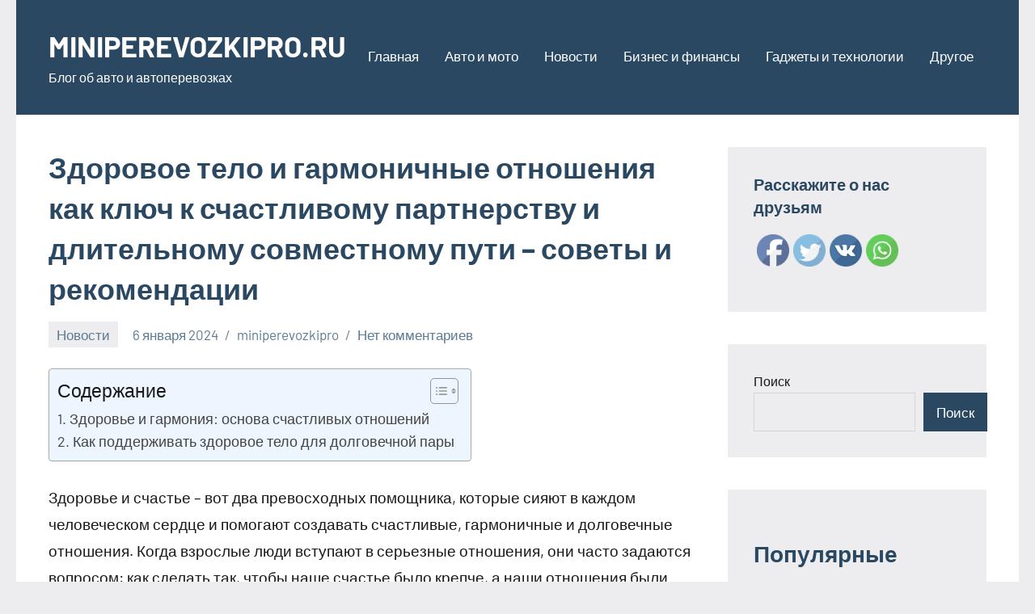

--- FILE ---
content_type: text/html; charset=UTF-8
request_url: https://miniperevozkipro.ru/%D0%B7%D0%B4%D0%BE%D1%80%D0%BE%D0%B2%D0%BE%D0%B5-%D1%82%D0%B5%D0%BB%D0%BE-%D0%B8-%D0%B3%D0%B0%D1%80%D0%BC%D0%BE%D0%BD%D0%B8%D1%87%D0%BD%D1%8B%D0%B5-%D0%BE%D1%82%D0%BD%D0%BE%D1%88%D0%B5%D0%BD%D0%B8/
body_size: 23534
content:
<!DOCTYPE html>
<html dir="ltr" lang="ru-RU" prefix="og: https://ogp.me/ns#">

<head>
<meta charset="UTF-8">
<meta name="viewport" content="width=device-width, initial-scale=1">
<link rel="profile" href="http://gmpg.org/xfn/11">

<title>Здоровое тело и гармоничные отношения как ключ к счастливому партнерству и длительному совместному пути – советы и рекомендации - MINIPEREVOZKIPRO.RU</title>

		<!-- All in One SEO 4.8.1 - aioseo.com -->
	<meta name="description" content="Здоровье и счастье – вот два превосходных помощника, которые сияют в каждом человеческом сердце и помогают создавать счастливые, гармоничные и долговечные отношения. Когда взрослые люди вступают в серьезные отношения, они часто задаются вопросом: как сделать так, чтобы наше счастье было крепче, а наши отношения были прочнее? В ответ на этот вопрос мы предлагаем обратить внимание" />
	<meta name="robots" content="max-image-preview:large" />
	<meta name="author" content="miniperevozkipro"/>
	<link rel="canonical" href="https://miniperevozkipro.ru/%d0%b7%d0%b4%d0%be%d1%80%d0%be%d0%b2%d0%be%d0%b5-%d1%82%d0%b5%d0%bb%d0%be-%d0%b8-%d0%b3%d0%b0%d1%80%d0%bc%d0%be%d0%bd%d0%b8%d1%87%d0%bd%d1%8b%d0%b5-%d0%be%d1%82%d0%bd%d0%be%d1%88%d0%b5%d0%bd%d0%b8/" />
	<meta name="generator" content="All in One SEO (AIOSEO) 4.8.1" />
		<meta property="og:locale" content="ru_RU" />
		<meta property="og:site_name" content="MINIPEREVOZKIPRO.RU - Блог об авто и автоперевозках" />
		<meta property="og:type" content="article" />
		<meta property="og:title" content="Здоровое тело и гармоничные отношения как ключ к счастливому партнерству и длительному совместному пути – советы и рекомендации - MINIPEREVOZKIPRO.RU" />
		<meta property="og:description" content="Здоровье и счастье – вот два превосходных помощника, которые сияют в каждом человеческом сердце и помогают создавать счастливые, гармоничные и долговечные отношения. Когда взрослые люди вступают в серьезные отношения, они часто задаются вопросом: как сделать так, чтобы наше счастье было крепче, а наши отношения были прочнее? В ответ на этот вопрос мы предлагаем обратить внимание" />
		<meta property="og:url" content="https://miniperevozkipro.ru/%d0%b7%d0%b4%d0%be%d1%80%d0%be%d0%b2%d0%be%d0%b5-%d1%82%d0%b5%d0%bb%d0%be-%d0%b8-%d0%b3%d0%b0%d1%80%d0%bc%d0%be%d0%bd%d0%b8%d1%87%d0%bd%d1%8b%d0%b5-%d0%be%d1%82%d0%bd%d0%be%d1%88%d0%b5%d0%bd%d0%b8/" />
		<meta property="article:published_time" content="2024-01-05T21:21:58+00:00" />
		<meta property="article:modified_time" content="2024-01-05T21:21:58+00:00" />
		<meta name="twitter:card" content="summary_large_image" />
		<meta name="twitter:title" content="Здоровое тело и гармоничные отношения как ключ к счастливому партнерству и длительному совместному пути – советы и рекомендации - MINIPEREVOZKIPRO.RU" />
		<meta name="twitter:description" content="Здоровье и счастье – вот два превосходных помощника, которые сияют в каждом человеческом сердце и помогают создавать счастливые, гармоничные и долговечные отношения. Когда взрослые люди вступают в серьезные отношения, они часто задаются вопросом: как сделать так, чтобы наше счастье было крепче, а наши отношения были прочнее? В ответ на этот вопрос мы предлагаем обратить внимание" />
		<script type="application/ld+json" class="aioseo-schema">
			{"@context":"https:\/\/schema.org","@graph":[{"@type":"BlogPosting","@id":"https:\/\/miniperevozkipro.ru\/%d0%b7%d0%b4%d0%be%d1%80%d0%be%d0%b2%d0%be%d0%b5-%d1%82%d0%b5%d0%bb%d0%be-%d0%b8-%d0%b3%d0%b0%d1%80%d0%bc%d0%be%d0%bd%d0%b8%d1%87%d0%bd%d1%8b%d0%b5-%d0%be%d1%82%d0%bd%d0%be%d1%88%d0%b5%d0%bd%d0%b8\/#blogposting","name":"\u0417\u0434\u043e\u0440\u043e\u0432\u043e\u0435 \u0442\u0435\u043b\u043e \u0438 \u0433\u0430\u0440\u043c\u043e\u043d\u0438\u0447\u043d\u044b\u0435 \u043e\u0442\u043d\u043e\u0448\u0435\u043d\u0438\u044f \u043a\u0430\u043a \u043a\u043b\u044e\u0447 \u043a \u0441\u0447\u0430\u0441\u0442\u043b\u0438\u0432\u043e\u043c\u0443 \u043f\u0430\u0440\u0442\u043d\u0435\u0440\u0441\u0442\u0432\u0443 \u0438 \u0434\u043b\u0438\u0442\u0435\u043b\u044c\u043d\u043e\u043c\u0443 \u0441\u043e\u0432\u043c\u0435\u0441\u0442\u043d\u043e\u043c\u0443 \u043f\u0443\u0442\u0438 \u2013 \u0441\u043e\u0432\u0435\u0442\u044b \u0438 \u0440\u0435\u043a\u043e\u043c\u0435\u043d\u0434\u0430\u0446\u0438\u0438 - MINIPEREVOZKIPRO.RU","headline":"\u0417\u0434\u043e\u0440\u043e\u0432\u043e\u0435 \u0442\u0435\u043b\u043e \u0438 \u0433\u0430\u0440\u043c\u043e\u043d\u0438\u0447\u043d\u044b\u0435 \u043e\u0442\u043d\u043e\u0448\u0435\u043d\u0438\u044f \u043a\u0430\u043a \u043a\u043b\u044e\u0447 \u043a \u0441\u0447\u0430\u0441\u0442\u043b\u0438\u0432\u043e\u043c\u0443 \u043f\u0430\u0440\u0442\u043d\u0435\u0440\u0441\u0442\u0432\u0443 \u0438 \u0434\u043b\u0438\u0442\u0435\u043b\u044c\u043d\u043e\u043c\u0443 \u0441\u043e\u0432\u043c\u0435\u0441\u0442\u043d\u043e\u043c\u0443 \u043f\u0443\u0442\u0438 &#8211; \u0441\u043e\u0432\u0435\u0442\u044b \u0438 \u0440\u0435\u043a\u043e\u043c\u0435\u043d\u0434\u0430\u0446\u0438\u0438","author":{"@id":"https:\/\/miniperevozkipro.ru\/author\/stroj_mir_ru\/#author"},"publisher":{"@id":"https:\/\/miniperevozkipro.ru\/#organization"},"datePublished":"2024-01-06T00:21:58+03:00","dateModified":"2024-01-06T00:21:58+03:00","inLanguage":"ru-RU","mainEntityOfPage":{"@id":"https:\/\/miniperevozkipro.ru\/%d0%b7%d0%b4%d0%be%d1%80%d0%be%d0%b2%d0%be%d0%b5-%d1%82%d0%b5%d0%bb%d0%be-%d0%b8-%d0%b3%d0%b0%d1%80%d0%bc%d0%be%d0%bd%d0%b8%d1%87%d0%bd%d1%8b%d0%b5-%d0%be%d1%82%d0%bd%d0%be%d1%88%d0%b5%d0%bd%d0%b8\/#webpage"},"isPartOf":{"@id":"https:\/\/miniperevozkipro.ru\/%d0%b7%d0%b4%d0%be%d1%80%d0%be%d0%b2%d0%be%d0%b5-%d1%82%d0%b5%d0%bb%d0%be-%d0%b8-%d0%b3%d0%b0%d1%80%d0%bc%d0%be%d0%bd%d0%b8%d1%87%d0%bd%d1%8b%d0%b5-%d0%be%d1%82%d0%bd%d0%be%d1%88%d0%b5%d0%bd%d0%b8\/#webpage"},"articleSection":"\u041d\u043e\u0432\u043e\u0441\u0442\u0438"},{"@type":"BreadcrumbList","@id":"https:\/\/miniperevozkipro.ru\/%d0%b7%d0%b4%d0%be%d1%80%d0%be%d0%b2%d0%be%d0%b5-%d1%82%d0%b5%d0%bb%d0%be-%d0%b8-%d0%b3%d0%b0%d1%80%d0%bc%d0%be%d0%bd%d0%b8%d1%87%d0%bd%d1%8b%d0%b5-%d0%be%d1%82%d0%bd%d0%be%d1%88%d0%b5%d0%bd%d0%b8\/#breadcrumblist","itemListElement":[{"@type":"ListItem","@id":"https:\/\/miniperevozkipro.ru\/#listItem","position":1,"name":"\u0413\u043b\u0430\u0432\u043d\u0430\u044f \u0441\u0442\u0440\u0430\u043d\u0438\u0446\u0430","item":"https:\/\/miniperevozkipro.ru\/","nextItem":{"@type":"ListItem","@id":"https:\/\/miniperevozkipro.ru\/%d0%b7%d0%b4%d0%be%d1%80%d0%be%d0%b2%d0%be%d0%b5-%d1%82%d0%b5%d0%bb%d0%be-%d0%b8-%d0%b3%d0%b0%d1%80%d0%bc%d0%be%d0%bd%d0%b8%d1%87%d0%bd%d1%8b%d0%b5-%d0%be%d1%82%d0%bd%d0%be%d1%88%d0%b5%d0%bd%d0%b8\/#listItem","name":"\u0417\u0434\u043e\u0440\u043e\u0432\u043e\u0435 \u0442\u0435\u043b\u043e \u0438 \u0433\u0430\u0440\u043c\u043e\u043d\u0438\u0447\u043d\u044b\u0435 \u043e\u0442\u043d\u043e\u0448\u0435\u043d\u0438\u044f \u043a\u0430\u043a \u043a\u043b\u044e\u0447 \u043a \u0441\u0447\u0430\u0441\u0442\u043b\u0438\u0432\u043e\u043c\u0443 \u043f\u0430\u0440\u0442\u043d\u0435\u0440\u0441\u0442\u0432\u0443 \u0438 \u0434\u043b\u0438\u0442\u0435\u043b\u044c\u043d\u043e\u043c\u0443 \u0441\u043e\u0432\u043c\u0435\u0441\u0442\u043d\u043e\u043c\u0443 \u043f\u0443\u0442\u0438 - \u0441\u043e\u0432\u0435\u0442\u044b \u0438 \u0440\u0435\u043a\u043e\u043c\u0435\u043d\u0434\u0430\u0446\u0438\u0438"}},{"@type":"ListItem","@id":"https:\/\/miniperevozkipro.ru\/%d0%b7%d0%b4%d0%be%d1%80%d0%be%d0%b2%d0%be%d0%b5-%d1%82%d0%b5%d0%bb%d0%be-%d0%b8-%d0%b3%d0%b0%d1%80%d0%bc%d0%be%d0%bd%d0%b8%d1%87%d0%bd%d1%8b%d0%b5-%d0%be%d1%82%d0%bd%d0%be%d1%88%d0%b5%d0%bd%d0%b8\/#listItem","position":2,"name":"\u0417\u0434\u043e\u0440\u043e\u0432\u043e\u0435 \u0442\u0435\u043b\u043e \u0438 \u0433\u0430\u0440\u043c\u043e\u043d\u0438\u0447\u043d\u044b\u0435 \u043e\u0442\u043d\u043e\u0448\u0435\u043d\u0438\u044f \u043a\u0430\u043a \u043a\u043b\u044e\u0447 \u043a \u0441\u0447\u0430\u0441\u0442\u043b\u0438\u0432\u043e\u043c\u0443 \u043f\u0430\u0440\u0442\u043d\u0435\u0440\u0441\u0442\u0432\u0443 \u0438 \u0434\u043b\u0438\u0442\u0435\u043b\u044c\u043d\u043e\u043c\u0443 \u0441\u043e\u0432\u043c\u0435\u0441\u0442\u043d\u043e\u043c\u0443 \u043f\u0443\u0442\u0438 - \u0441\u043e\u0432\u0435\u0442\u044b \u0438 \u0440\u0435\u043a\u043e\u043c\u0435\u043d\u0434\u0430\u0446\u0438\u0438","previousItem":{"@type":"ListItem","@id":"https:\/\/miniperevozkipro.ru\/#listItem","name":"\u0413\u043b\u0430\u0432\u043d\u0430\u044f \u0441\u0442\u0440\u0430\u043d\u0438\u0446\u0430"}}]},{"@type":"Organization","@id":"https:\/\/miniperevozkipro.ru\/#organization","name":"MINIPEREVOZKIPRO.RU","description":"\u0411\u043b\u043e\u0433 \u043e\u0431 \u0430\u0432\u0442\u043e \u0438 \u0430\u0432\u0442\u043e\u043f\u0435\u0440\u0435\u0432\u043e\u0437\u043a\u0430\u0445","url":"https:\/\/miniperevozkipro.ru\/"},{"@type":"Person","@id":"https:\/\/miniperevozkipro.ru\/author\/stroj_mir_ru\/#author","url":"https:\/\/miniperevozkipro.ru\/author\/stroj_mir_ru\/","name":"miniperevozkipro","image":{"@type":"ImageObject","@id":"https:\/\/miniperevozkipro.ru\/%d0%b7%d0%b4%d0%be%d1%80%d0%be%d0%b2%d0%be%d0%b5-%d1%82%d0%b5%d0%bb%d0%be-%d0%b8-%d0%b3%d0%b0%d1%80%d0%bc%d0%be%d0%bd%d0%b8%d1%87%d0%bd%d1%8b%d0%b5-%d0%be%d1%82%d0%bd%d0%be%d1%88%d0%b5%d0%bd%d0%b8\/#authorImage","url":"https:\/\/secure.gravatar.com\/avatar\/49928382efbc2d65d1b2979fd85680760a1f8f8fa2b1332d7c01b83e21793eb4?s=96&d=mm&r=g","width":96,"height":96,"caption":"miniperevozkipro"}},{"@type":"WebPage","@id":"https:\/\/miniperevozkipro.ru\/%d0%b7%d0%b4%d0%be%d1%80%d0%be%d0%b2%d0%be%d0%b5-%d1%82%d0%b5%d0%bb%d0%be-%d0%b8-%d0%b3%d0%b0%d1%80%d0%bc%d0%be%d0%bd%d0%b8%d1%87%d0%bd%d1%8b%d0%b5-%d0%be%d1%82%d0%bd%d0%be%d1%88%d0%b5%d0%bd%d0%b8\/#webpage","url":"https:\/\/miniperevozkipro.ru\/%d0%b7%d0%b4%d0%be%d1%80%d0%be%d0%b2%d0%be%d0%b5-%d1%82%d0%b5%d0%bb%d0%be-%d0%b8-%d0%b3%d0%b0%d1%80%d0%bc%d0%be%d0%bd%d0%b8%d1%87%d0%bd%d1%8b%d0%b5-%d0%be%d1%82%d0%bd%d0%be%d1%88%d0%b5%d0%bd%d0%b8\/","name":"\u0417\u0434\u043e\u0440\u043e\u0432\u043e\u0435 \u0442\u0435\u043b\u043e \u0438 \u0433\u0430\u0440\u043c\u043e\u043d\u0438\u0447\u043d\u044b\u0435 \u043e\u0442\u043d\u043e\u0448\u0435\u043d\u0438\u044f \u043a\u0430\u043a \u043a\u043b\u044e\u0447 \u043a \u0441\u0447\u0430\u0441\u0442\u043b\u0438\u0432\u043e\u043c\u0443 \u043f\u0430\u0440\u0442\u043d\u0435\u0440\u0441\u0442\u0432\u0443 \u0438 \u0434\u043b\u0438\u0442\u0435\u043b\u044c\u043d\u043e\u043c\u0443 \u0441\u043e\u0432\u043c\u0435\u0441\u0442\u043d\u043e\u043c\u0443 \u043f\u0443\u0442\u0438 \u2013 \u0441\u043e\u0432\u0435\u0442\u044b \u0438 \u0440\u0435\u043a\u043e\u043c\u0435\u043d\u0434\u0430\u0446\u0438\u0438 - MINIPEREVOZKIPRO.RU","description":"\u0417\u0434\u043e\u0440\u043e\u0432\u044c\u0435 \u0438 \u0441\u0447\u0430\u0441\u0442\u044c\u0435 \u2013 \u0432\u043e\u0442 \u0434\u0432\u0430 \u043f\u0440\u0435\u0432\u043e\u0441\u0445\u043e\u0434\u043d\u044b\u0445 \u043f\u043e\u043c\u043e\u0449\u043d\u0438\u043a\u0430, \u043a\u043e\u0442\u043e\u0440\u044b\u0435 \u0441\u0438\u044f\u044e\u0442 \u0432 \u043a\u0430\u0436\u0434\u043e\u043c \u0447\u0435\u043b\u043e\u0432\u0435\u0447\u0435\u0441\u043a\u043e\u043c \u0441\u0435\u0440\u0434\u0446\u0435 \u0438 \u043f\u043e\u043c\u043e\u0433\u0430\u044e\u0442 \u0441\u043e\u0437\u0434\u0430\u0432\u0430\u0442\u044c \u0441\u0447\u0430\u0441\u0442\u043b\u0438\u0432\u044b\u0435, \u0433\u0430\u0440\u043c\u043e\u043d\u0438\u0447\u043d\u044b\u0435 \u0438 \u0434\u043e\u043b\u0433\u043e\u0432\u0435\u0447\u043d\u044b\u0435 \u043e\u0442\u043d\u043e\u0448\u0435\u043d\u0438\u044f. \u041a\u043e\u0433\u0434\u0430 \u0432\u0437\u0440\u043e\u0441\u043b\u044b\u0435 \u043b\u044e\u0434\u0438 \u0432\u0441\u0442\u0443\u043f\u0430\u044e\u0442 \u0432 \u0441\u0435\u0440\u044c\u0435\u0437\u043d\u044b\u0435 \u043e\u0442\u043d\u043e\u0448\u0435\u043d\u0438\u044f, \u043e\u043d\u0438 \u0447\u0430\u0441\u0442\u043e \u0437\u0430\u0434\u0430\u044e\u0442\u0441\u044f \u0432\u043e\u043f\u0440\u043e\u0441\u043e\u043c: \u043a\u0430\u043a \u0441\u0434\u0435\u043b\u0430\u0442\u044c \u0442\u0430\u043a, \u0447\u0442\u043e\u0431\u044b \u043d\u0430\u0448\u0435 \u0441\u0447\u0430\u0441\u0442\u044c\u0435 \u0431\u044b\u043b\u043e \u043a\u0440\u0435\u043f\u0447\u0435, \u0430 \u043d\u0430\u0448\u0438 \u043e\u0442\u043d\u043e\u0448\u0435\u043d\u0438\u044f \u0431\u044b\u043b\u0438 \u043f\u0440\u043e\u0447\u043d\u0435\u0435? \u0412 \u043e\u0442\u0432\u0435\u0442 \u043d\u0430 \u044d\u0442\u043e\u0442 \u0432\u043e\u043f\u0440\u043e\u0441 \u043c\u044b \u043f\u0440\u0435\u0434\u043b\u0430\u0433\u0430\u0435\u043c \u043e\u0431\u0440\u0430\u0442\u0438\u0442\u044c \u0432\u043d\u0438\u043c\u0430\u043d\u0438\u0435","inLanguage":"ru-RU","isPartOf":{"@id":"https:\/\/miniperevozkipro.ru\/#website"},"breadcrumb":{"@id":"https:\/\/miniperevozkipro.ru\/%d0%b7%d0%b4%d0%be%d1%80%d0%be%d0%b2%d0%be%d0%b5-%d1%82%d0%b5%d0%bb%d0%be-%d0%b8-%d0%b3%d0%b0%d1%80%d0%bc%d0%be%d0%bd%d0%b8%d1%87%d0%bd%d1%8b%d0%b5-%d0%be%d1%82%d0%bd%d0%be%d1%88%d0%b5%d0%bd%d0%b8\/#breadcrumblist"},"author":{"@id":"https:\/\/miniperevozkipro.ru\/author\/stroj_mir_ru\/#author"},"creator":{"@id":"https:\/\/miniperevozkipro.ru\/author\/stroj_mir_ru\/#author"},"datePublished":"2024-01-06T00:21:58+03:00","dateModified":"2024-01-06T00:21:58+03:00"},{"@type":"WebSite","@id":"https:\/\/miniperevozkipro.ru\/#website","url":"https:\/\/miniperevozkipro.ru\/","name":"MINIPEREVOZKIPRO.RU","description":"\u0411\u043b\u043e\u0433 \u043e\u0431 \u0430\u0432\u0442\u043e \u0438 \u0430\u0432\u0442\u043e\u043f\u0435\u0440\u0435\u0432\u043e\u0437\u043a\u0430\u0445","inLanguage":"ru-RU","publisher":{"@id":"https:\/\/miniperevozkipro.ru\/#organization"}}]}
		</script>
		<!-- All in One SEO -->

<link rel="alternate" type="application/rss+xml" title="MINIPEREVOZKIPRO.RU &raquo; Лента" href="https://miniperevozkipro.ru/feed/" />
<link rel="alternate" type="application/rss+xml" title="MINIPEREVOZKIPRO.RU &raquo; Лента комментариев" href="https://miniperevozkipro.ru/comments/feed/" />
<link rel="alternate" type="application/rss+xml" title="MINIPEREVOZKIPRO.RU &raquo; Лента комментариев к &laquo;Здоровое тело и гармоничные отношения как ключ к счастливому партнерству и длительному совместному пути &#8211; советы и рекомендации&raquo;" href="https://miniperevozkipro.ru/%d0%b7%d0%b4%d0%be%d1%80%d0%be%d0%b2%d0%be%d0%b5-%d1%82%d0%b5%d0%bb%d0%be-%d0%b8-%d0%b3%d0%b0%d1%80%d0%bc%d0%be%d0%bd%d0%b8%d1%87%d0%bd%d1%8b%d0%b5-%d0%be%d1%82%d0%bd%d0%be%d1%88%d0%b5%d0%bd%d0%b8/feed/" />
<link rel="alternate" title="oEmbed (JSON)" type="application/json+oembed" href="https://miniperevozkipro.ru/wp-json/oembed/1.0/embed?url=https%3A%2F%2Fminiperevozkipro.ru%2F%25d0%25b7%25d0%25b4%25d0%25be%25d1%2580%25d0%25be%25d0%25b2%25d0%25be%25d0%25b5-%25d1%2582%25d0%25b5%25d0%25bb%25d0%25be-%25d0%25b8-%25d0%25b3%25d0%25b0%25d1%2580%25d0%25bc%25d0%25be%25d0%25bd%25d0%25b8%25d1%2587%25d0%25bd%25d1%258b%25d0%25b5-%25d0%25be%25d1%2582%25d0%25bd%25d0%25be%25d1%2588%25d0%25b5%25d0%25bd%25d0%25b8%2F" />
<link rel="alternate" title="oEmbed (XML)" type="text/xml+oembed" href="https://miniperevozkipro.ru/wp-json/oembed/1.0/embed?url=https%3A%2F%2Fminiperevozkipro.ru%2F%25d0%25b7%25d0%25b4%25d0%25be%25d1%2580%25d0%25be%25d0%25b2%25d0%25be%25d0%25b5-%25d1%2582%25d0%25b5%25d0%25bb%25d0%25be-%25d0%25b8-%25d0%25b3%25d0%25b0%25d1%2580%25d0%25bc%25d0%25be%25d0%25bd%25d0%25b8%25d1%2587%25d0%25bd%25d1%258b%25d0%25b5-%25d0%25be%25d1%2582%25d0%25bd%25d0%25be%25d1%2588%25d0%25b5%25d0%25bd%25d0%25b8%2F&#038;format=xml" />
		<!-- This site uses the Google Analytics by MonsterInsights plugin v9.11.1 - Using Analytics tracking - https://www.monsterinsights.com/ -->
							<script src="//www.googletagmanager.com/gtag/js?id=G-PXLN9Y64SB"  data-cfasync="false" data-wpfc-render="false" type="text/javascript" async></script>
			<script data-cfasync="false" data-wpfc-render="false" type="text/javascript">
				var mi_version = '9.11.1';
				var mi_track_user = true;
				var mi_no_track_reason = '';
								var MonsterInsightsDefaultLocations = {"page_location":"https:\/\/miniperevozkipro.ru\/%D0%B7%D0%B4%D0%BE%D1%80%D0%BE%D0%B2%D0%BE%D0%B5-%D1%82%D0%B5%D0%BB%D0%BE-%D0%B8-%D0%B3%D0%B0%D1%80%D0%BC%D0%BE%D0%BD%D0%B8%D1%87%D0%BD%D1%8B%D0%B5-%D0%BE%D1%82%D0%BD%D0%BE%D1%88%D0%B5%D0%BD%D0%B8\/"};
								if ( typeof MonsterInsightsPrivacyGuardFilter === 'function' ) {
					var MonsterInsightsLocations = (typeof MonsterInsightsExcludeQuery === 'object') ? MonsterInsightsPrivacyGuardFilter( MonsterInsightsExcludeQuery ) : MonsterInsightsPrivacyGuardFilter( MonsterInsightsDefaultLocations );
				} else {
					var MonsterInsightsLocations = (typeof MonsterInsightsExcludeQuery === 'object') ? MonsterInsightsExcludeQuery : MonsterInsightsDefaultLocations;
				}

								var disableStrs = [
										'ga-disable-G-PXLN9Y64SB',
									];

				/* Function to detect opted out users */
				function __gtagTrackerIsOptedOut() {
					for (var index = 0; index < disableStrs.length; index++) {
						if (document.cookie.indexOf(disableStrs[index] + '=true') > -1) {
							return true;
						}
					}

					return false;
				}

				/* Disable tracking if the opt-out cookie exists. */
				if (__gtagTrackerIsOptedOut()) {
					for (var index = 0; index < disableStrs.length; index++) {
						window[disableStrs[index]] = true;
					}
				}

				/* Opt-out function */
				function __gtagTrackerOptout() {
					for (var index = 0; index < disableStrs.length; index++) {
						document.cookie = disableStrs[index] + '=true; expires=Thu, 31 Dec 2099 23:59:59 UTC; path=/';
						window[disableStrs[index]] = true;
					}
				}

				if ('undefined' === typeof gaOptout) {
					function gaOptout() {
						__gtagTrackerOptout();
					}
				}
								window.dataLayer = window.dataLayer || [];

				window.MonsterInsightsDualTracker = {
					helpers: {},
					trackers: {},
				};
				if (mi_track_user) {
					function __gtagDataLayer() {
						dataLayer.push(arguments);
					}

					function __gtagTracker(type, name, parameters) {
						if (!parameters) {
							parameters = {};
						}

						if (parameters.send_to) {
							__gtagDataLayer.apply(null, arguments);
							return;
						}

						if (type === 'event') {
														parameters.send_to = monsterinsights_frontend.v4_id;
							var hookName = name;
							if (typeof parameters['event_category'] !== 'undefined') {
								hookName = parameters['event_category'] + ':' + name;
							}

							if (typeof MonsterInsightsDualTracker.trackers[hookName] !== 'undefined') {
								MonsterInsightsDualTracker.trackers[hookName](parameters);
							} else {
								__gtagDataLayer('event', name, parameters);
							}
							
						} else {
							__gtagDataLayer.apply(null, arguments);
						}
					}

					__gtagTracker('js', new Date());
					__gtagTracker('set', {
						'developer_id.dZGIzZG': true,
											});
					if ( MonsterInsightsLocations.page_location ) {
						__gtagTracker('set', MonsterInsightsLocations);
					}
										__gtagTracker('config', 'G-PXLN9Y64SB', {"forceSSL":"true","link_attribution":"true"} );
										window.gtag = __gtagTracker;										(function () {
						/* https://developers.google.com/analytics/devguides/collection/analyticsjs/ */
						/* ga and __gaTracker compatibility shim. */
						var noopfn = function () {
							return null;
						};
						var newtracker = function () {
							return new Tracker();
						};
						var Tracker = function () {
							return null;
						};
						var p = Tracker.prototype;
						p.get = noopfn;
						p.set = noopfn;
						p.send = function () {
							var args = Array.prototype.slice.call(arguments);
							args.unshift('send');
							__gaTracker.apply(null, args);
						};
						var __gaTracker = function () {
							var len = arguments.length;
							if (len === 0) {
								return;
							}
							var f = arguments[len - 1];
							if (typeof f !== 'object' || f === null || typeof f.hitCallback !== 'function') {
								if ('send' === arguments[0]) {
									var hitConverted, hitObject = false, action;
									if ('event' === arguments[1]) {
										if ('undefined' !== typeof arguments[3]) {
											hitObject = {
												'eventAction': arguments[3],
												'eventCategory': arguments[2],
												'eventLabel': arguments[4],
												'value': arguments[5] ? arguments[5] : 1,
											}
										}
									}
									if ('pageview' === arguments[1]) {
										if ('undefined' !== typeof arguments[2]) {
											hitObject = {
												'eventAction': 'page_view',
												'page_path': arguments[2],
											}
										}
									}
									if (typeof arguments[2] === 'object') {
										hitObject = arguments[2];
									}
									if (typeof arguments[5] === 'object') {
										Object.assign(hitObject, arguments[5]);
									}
									if ('undefined' !== typeof arguments[1].hitType) {
										hitObject = arguments[1];
										if ('pageview' === hitObject.hitType) {
											hitObject.eventAction = 'page_view';
										}
									}
									if (hitObject) {
										action = 'timing' === arguments[1].hitType ? 'timing_complete' : hitObject.eventAction;
										hitConverted = mapArgs(hitObject);
										__gtagTracker('event', action, hitConverted);
									}
								}
								return;
							}

							function mapArgs(args) {
								var arg, hit = {};
								var gaMap = {
									'eventCategory': 'event_category',
									'eventAction': 'event_action',
									'eventLabel': 'event_label',
									'eventValue': 'event_value',
									'nonInteraction': 'non_interaction',
									'timingCategory': 'event_category',
									'timingVar': 'name',
									'timingValue': 'value',
									'timingLabel': 'event_label',
									'page': 'page_path',
									'location': 'page_location',
									'title': 'page_title',
									'referrer' : 'page_referrer',
								};
								for (arg in args) {
																		if (!(!args.hasOwnProperty(arg) || !gaMap.hasOwnProperty(arg))) {
										hit[gaMap[arg]] = args[arg];
									} else {
										hit[arg] = args[arg];
									}
								}
								return hit;
							}

							try {
								f.hitCallback();
							} catch (ex) {
							}
						};
						__gaTracker.create = newtracker;
						__gaTracker.getByName = newtracker;
						__gaTracker.getAll = function () {
							return [];
						};
						__gaTracker.remove = noopfn;
						__gaTracker.loaded = true;
						window['__gaTracker'] = __gaTracker;
					})();
									} else {
										console.log("");
					(function () {
						function __gtagTracker() {
							return null;
						}

						window['__gtagTracker'] = __gtagTracker;
						window['gtag'] = __gtagTracker;
					})();
									}
			</script>
							<!-- / Google Analytics by MonsterInsights -->
		<style id='wp-img-auto-sizes-contain-inline-css' type='text/css'>
img:is([sizes=auto i],[sizes^="auto," i]){contain-intrinsic-size:3000px 1500px}
/*# sourceURL=wp-img-auto-sizes-contain-inline-css */
</style>
<link rel='stylesheet' id='occasio-theme-fonts-css' href='https://miniperevozkipro.ru/wp-content/fonts/2844a057afe43ae9733a36d74af6a8c8.css?ver=20201110' type='text/css' media='all' />
<style id='wp-emoji-styles-inline-css' type='text/css'>

	img.wp-smiley, img.emoji {
		display: inline !important;
		border: none !important;
		box-shadow: none !important;
		height: 1em !important;
		width: 1em !important;
		margin: 0 0.07em !important;
		vertical-align: -0.1em !important;
		background: none !important;
		padding: 0 !important;
	}
/*# sourceURL=wp-emoji-styles-inline-css */
</style>
<style id='wp-block-library-inline-css' type='text/css'>
:root{--wp-block-synced-color:#7a00df;--wp-block-synced-color--rgb:122,0,223;--wp-bound-block-color:var(--wp-block-synced-color);--wp-editor-canvas-background:#ddd;--wp-admin-theme-color:#007cba;--wp-admin-theme-color--rgb:0,124,186;--wp-admin-theme-color-darker-10:#006ba1;--wp-admin-theme-color-darker-10--rgb:0,107,160.5;--wp-admin-theme-color-darker-20:#005a87;--wp-admin-theme-color-darker-20--rgb:0,90,135;--wp-admin-border-width-focus:2px}@media (min-resolution:192dpi){:root{--wp-admin-border-width-focus:1.5px}}.wp-element-button{cursor:pointer}:root .has-very-light-gray-background-color{background-color:#eee}:root .has-very-dark-gray-background-color{background-color:#313131}:root .has-very-light-gray-color{color:#eee}:root .has-very-dark-gray-color{color:#313131}:root .has-vivid-green-cyan-to-vivid-cyan-blue-gradient-background{background:linear-gradient(135deg,#00d084,#0693e3)}:root .has-purple-crush-gradient-background{background:linear-gradient(135deg,#34e2e4,#4721fb 50%,#ab1dfe)}:root .has-hazy-dawn-gradient-background{background:linear-gradient(135deg,#faaca8,#dad0ec)}:root .has-subdued-olive-gradient-background{background:linear-gradient(135deg,#fafae1,#67a671)}:root .has-atomic-cream-gradient-background{background:linear-gradient(135deg,#fdd79a,#004a59)}:root .has-nightshade-gradient-background{background:linear-gradient(135deg,#330968,#31cdcf)}:root .has-midnight-gradient-background{background:linear-gradient(135deg,#020381,#2874fc)}:root{--wp--preset--font-size--normal:16px;--wp--preset--font-size--huge:42px}.has-regular-font-size{font-size:1em}.has-larger-font-size{font-size:2.625em}.has-normal-font-size{font-size:var(--wp--preset--font-size--normal)}.has-huge-font-size{font-size:var(--wp--preset--font-size--huge)}.has-text-align-center{text-align:center}.has-text-align-left{text-align:left}.has-text-align-right{text-align:right}.has-fit-text{white-space:nowrap!important}#end-resizable-editor-section{display:none}.aligncenter{clear:both}.items-justified-left{justify-content:flex-start}.items-justified-center{justify-content:center}.items-justified-right{justify-content:flex-end}.items-justified-space-between{justify-content:space-between}.screen-reader-text{border:0;clip-path:inset(50%);height:1px;margin:-1px;overflow:hidden;padding:0;position:absolute;width:1px;word-wrap:normal!important}.screen-reader-text:focus{background-color:#ddd;clip-path:none;color:#444;display:block;font-size:1em;height:auto;left:5px;line-height:normal;padding:15px 23px 14px;text-decoration:none;top:5px;width:auto;z-index:100000}html :where(.has-border-color){border-style:solid}html :where([style*=border-top-color]){border-top-style:solid}html :where([style*=border-right-color]){border-right-style:solid}html :where([style*=border-bottom-color]){border-bottom-style:solid}html :where([style*=border-left-color]){border-left-style:solid}html :where([style*=border-width]){border-style:solid}html :where([style*=border-top-width]){border-top-style:solid}html :where([style*=border-right-width]){border-right-style:solid}html :where([style*=border-bottom-width]){border-bottom-style:solid}html :where([style*=border-left-width]){border-left-style:solid}html :where(img[class*=wp-image-]){height:auto;max-width:100%}:where(figure){margin:0 0 1em}html :where(.is-position-sticky){--wp-admin--admin-bar--position-offset:var(--wp-admin--admin-bar--height,0px)}@media screen and (max-width:600px){html :where(.is-position-sticky){--wp-admin--admin-bar--position-offset:0px}}

/*# sourceURL=wp-block-library-inline-css */
</style><style id='wp-block-archives-inline-css' type='text/css'>
.wp-block-archives{box-sizing:border-box}.wp-block-archives-dropdown label{display:block}
/*# sourceURL=https://miniperevozkipro.ru/wp-includes/blocks/archives/style.min.css */
</style>
<style id='wp-block-categories-inline-css' type='text/css'>
.wp-block-categories{box-sizing:border-box}.wp-block-categories.alignleft{margin-right:2em}.wp-block-categories.alignright{margin-left:2em}.wp-block-categories.wp-block-categories-dropdown.aligncenter{text-align:center}.wp-block-categories .wp-block-categories__label{display:block;width:100%}
/*# sourceURL=https://miniperevozkipro.ru/wp-includes/blocks/categories/style.min.css */
</style>
<style id='wp-block-heading-inline-css' type='text/css'>
h1:where(.wp-block-heading).has-background,h2:where(.wp-block-heading).has-background,h3:where(.wp-block-heading).has-background,h4:where(.wp-block-heading).has-background,h5:where(.wp-block-heading).has-background,h6:where(.wp-block-heading).has-background{padding:1.25em 2.375em}h1.has-text-align-left[style*=writing-mode]:where([style*=vertical-lr]),h1.has-text-align-right[style*=writing-mode]:where([style*=vertical-rl]),h2.has-text-align-left[style*=writing-mode]:where([style*=vertical-lr]),h2.has-text-align-right[style*=writing-mode]:where([style*=vertical-rl]),h3.has-text-align-left[style*=writing-mode]:where([style*=vertical-lr]),h3.has-text-align-right[style*=writing-mode]:where([style*=vertical-rl]),h4.has-text-align-left[style*=writing-mode]:where([style*=vertical-lr]),h4.has-text-align-right[style*=writing-mode]:where([style*=vertical-rl]),h5.has-text-align-left[style*=writing-mode]:where([style*=vertical-lr]),h5.has-text-align-right[style*=writing-mode]:where([style*=vertical-rl]),h6.has-text-align-left[style*=writing-mode]:where([style*=vertical-lr]),h6.has-text-align-right[style*=writing-mode]:where([style*=vertical-rl]){rotate:180deg}
/*# sourceURL=https://miniperevozkipro.ru/wp-includes/blocks/heading/style.min.css */
</style>
<style id='wp-block-latest-posts-inline-css' type='text/css'>
.wp-block-latest-posts{box-sizing:border-box}.wp-block-latest-posts.alignleft{margin-right:2em}.wp-block-latest-posts.alignright{margin-left:2em}.wp-block-latest-posts.wp-block-latest-posts__list{list-style:none}.wp-block-latest-posts.wp-block-latest-posts__list li{clear:both;overflow-wrap:break-word}.wp-block-latest-posts.is-grid{display:flex;flex-wrap:wrap}.wp-block-latest-posts.is-grid li{margin:0 1.25em 1.25em 0;width:100%}@media (min-width:600px){.wp-block-latest-posts.columns-2 li{width:calc(50% - .625em)}.wp-block-latest-posts.columns-2 li:nth-child(2n){margin-right:0}.wp-block-latest-posts.columns-3 li{width:calc(33.33333% - .83333em)}.wp-block-latest-posts.columns-3 li:nth-child(3n){margin-right:0}.wp-block-latest-posts.columns-4 li{width:calc(25% - .9375em)}.wp-block-latest-posts.columns-4 li:nth-child(4n){margin-right:0}.wp-block-latest-posts.columns-5 li{width:calc(20% - 1em)}.wp-block-latest-posts.columns-5 li:nth-child(5n){margin-right:0}.wp-block-latest-posts.columns-6 li{width:calc(16.66667% - 1.04167em)}.wp-block-latest-posts.columns-6 li:nth-child(6n){margin-right:0}}:root :where(.wp-block-latest-posts.is-grid){padding:0}:root :where(.wp-block-latest-posts.wp-block-latest-posts__list){padding-left:0}.wp-block-latest-posts__post-author,.wp-block-latest-posts__post-date{display:block;font-size:.8125em}.wp-block-latest-posts__post-excerpt,.wp-block-latest-posts__post-full-content{margin-bottom:1em;margin-top:.5em}.wp-block-latest-posts__featured-image a{display:inline-block}.wp-block-latest-posts__featured-image img{height:auto;max-width:100%;width:auto}.wp-block-latest-posts__featured-image.alignleft{float:left;margin-right:1em}.wp-block-latest-posts__featured-image.alignright{float:right;margin-left:1em}.wp-block-latest-posts__featured-image.aligncenter{margin-bottom:1em;text-align:center}
/*# sourceURL=https://miniperevozkipro.ru/wp-includes/blocks/latest-posts/style.min.css */
</style>
<style id='wp-block-search-inline-css' type='text/css'>
.wp-block-search__button{margin-left:10px;word-break:normal}.wp-block-search__button.has-icon{line-height:0}.wp-block-search__button svg{height:1.25em;min-height:24px;min-width:24px;width:1.25em;fill:currentColor;vertical-align:text-bottom}:where(.wp-block-search__button){border:1px solid #ccc;padding:6px 10px}.wp-block-search__inside-wrapper{display:flex;flex:auto;flex-wrap:nowrap;max-width:100%}.wp-block-search__label{width:100%}.wp-block-search.wp-block-search__button-only .wp-block-search__button{box-sizing:border-box;display:flex;flex-shrink:0;justify-content:center;margin-left:0;max-width:100%}.wp-block-search.wp-block-search__button-only .wp-block-search__inside-wrapper{min-width:0!important;transition-property:width}.wp-block-search.wp-block-search__button-only .wp-block-search__input{flex-basis:100%;transition-duration:.3s}.wp-block-search.wp-block-search__button-only.wp-block-search__searchfield-hidden,.wp-block-search.wp-block-search__button-only.wp-block-search__searchfield-hidden .wp-block-search__inside-wrapper{overflow:hidden}.wp-block-search.wp-block-search__button-only.wp-block-search__searchfield-hidden .wp-block-search__input{border-left-width:0!important;border-right-width:0!important;flex-basis:0;flex-grow:0;margin:0;min-width:0!important;padding-left:0!important;padding-right:0!important;width:0!important}:where(.wp-block-search__input){appearance:none;border:1px solid #949494;flex-grow:1;font-family:inherit;font-size:inherit;font-style:inherit;font-weight:inherit;letter-spacing:inherit;line-height:inherit;margin-left:0;margin-right:0;min-width:3rem;padding:8px;text-decoration:unset!important;text-transform:inherit}:where(.wp-block-search__button-inside .wp-block-search__inside-wrapper){background-color:#fff;border:1px solid #949494;box-sizing:border-box;padding:4px}:where(.wp-block-search__button-inside .wp-block-search__inside-wrapper) .wp-block-search__input{border:none;border-radius:0;padding:0 4px}:where(.wp-block-search__button-inside .wp-block-search__inside-wrapper) .wp-block-search__input:focus{outline:none}:where(.wp-block-search__button-inside .wp-block-search__inside-wrapper) :where(.wp-block-search__button){padding:4px 8px}.wp-block-search.aligncenter .wp-block-search__inside-wrapper{margin:auto}.wp-block[data-align=right] .wp-block-search.wp-block-search__button-only .wp-block-search__inside-wrapper{float:right}
/*# sourceURL=https://miniperevozkipro.ru/wp-includes/blocks/search/style.min.css */
</style>
<style id='wp-block-group-inline-css' type='text/css'>
.wp-block-group{box-sizing:border-box}:where(.wp-block-group.wp-block-group-is-layout-constrained){position:relative}
/*# sourceURL=https://miniperevozkipro.ru/wp-includes/blocks/group/style.min.css */
</style>
<style id='global-styles-inline-css' type='text/css'>
:root{--wp--preset--aspect-ratio--square: 1;--wp--preset--aspect-ratio--4-3: 4/3;--wp--preset--aspect-ratio--3-4: 3/4;--wp--preset--aspect-ratio--3-2: 3/2;--wp--preset--aspect-ratio--2-3: 2/3;--wp--preset--aspect-ratio--16-9: 16/9;--wp--preset--aspect-ratio--9-16: 9/16;--wp--preset--color--black: #000000;--wp--preset--color--cyan-bluish-gray: #abb8c3;--wp--preset--color--white: #ffffff;--wp--preset--color--pale-pink: #f78da7;--wp--preset--color--vivid-red: #cf2e2e;--wp--preset--color--luminous-vivid-orange: #ff6900;--wp--preset--color--luminous-vivid-amber: #fcb900;--wp--preset--color--light-green-cyan: #7bdcb5;--wp--preset--color--vivid-green-cyan: #00d084;--wp--preset--color--pale-cyan-blue: #8ed1fc;--wp--preset--color--vivid-cyan-blue: #0693e3;--wp--preset--color--vivid-purple: #9b51e0;--wp--preset--color--primary: #2a4861;--wp--preset--color--secondary: #5d7b94;--wp--preset--color--tertiary: #90aec7;--wp--preset--color--accent: #60945d;--wp--preset--color--highlight: #915d94;--wp--preset--color--light-gray: #ededef;--wp--preset--color--gray: #84848f;--wp--preset--color--dark-gray: #24242f;--wp--preset--gradient--vivid-cyan-blue-to-vivid-purple: linear-gradient(135deg,rgb(6,147,227) 0%,rgb(155,81,224) 100%);--wp--preset--gradient--light-green-cyan-to-vivid-green-cyan: linear-gradient(135deg,rgb(122,220,180) 0%,rgb(0,208,130) 100%);--wp--preset--gradient--luminous-vivid-amber-to-luminous-vivid-orange: linear-gradient(135deg,rgb(252,185,0) 0%,rgb(255,105,0) 100%);--wp--preset--gradient--luminous-vivid-orange-to-vivid-red: linear-gradient(135deg,rgb(255,105,0) 0%,rgb(207,46,46) 100%);--wp--preset--gradient--very-light-gray-to-cyan-bluish-gray: linear-gradient(135deg,rgb(238,238,238) 0%,rgb(169,184,195) 100%);--wp--preset--gradient--cool-to-warm-spectrum: linear-gradient(135deg,rgb(74,234,220) 0%,rgb(151,120,209) 20%,rgb(207,42,186) 40%,rgb(238,44,130) 60%,rgb(251,105,98) 80%,rgb(254,248,76) 100%);--wp--preset--gradient--blush-light-purple: linear-gradient(135deg,rgb(255,206,236) 0%,rgb(152,150,240) 100%);--wp--preset--gradient--blush-bordeaux: linear-gradient(135deg,rgb(254,205,165) 0%,rgb(254,45,45) 50%,rgb(107,0,62) 100%);--wp--preset--gradient--luminous-dusk: linear-gradient(135deg,rgb(255,203,112) 0%,rgb(199,81,192) 50%,rgb(65,88,208) 100%);--wp--preset--gradient--pale-ocean: linear-gradient(135deg,rgb(255,245,203) 0%,rgb(182,227,212) 50%,rgb(51,167,181) 100%);--wp--preset--gradient--electric-grass: linear-gradient(135deg,rgb(202,248,128) 0%,rgb(113,206,126) 100%);--wp--preset--gradient--midnight: linear-gradient(135deg,rgb(2,3,129) 0%,rgb(40,116,252) 100%);--wp--preset--font-size--small: 16px;--wp--preset--font-size--medium: 24px;--wp--preset--font-size--large: 36px;--wp--preset--font-size--x-large: 42px;--wp--preset--font-size--extra-large: 48px;--wp--preset--font-size--huge: 64px;--wp--preset--spacing--20: 0.44rem;--wp--preset--spacing--30: 0.67rem;--wp--preset--spacing--40: 1rem;--wp--preset--spacing--50: 1.5rem;--wp--preset--spacing--60: 2.25rem;--wp--preset--spacing--70: 3.38rem;--wp--preset--spacing--80: 5.06rem;--wp--preset--shadow--natural: 6px 6px 9px rgba(0, 0, 0, 0.2);--wp--preset--shadow--deep: 12px 12px 50px rgba(0, 0, 0, 0.4);--wp--preset--shadow--sharp: 6px 6px 0px rgba(0, 0, 0, 0.2);--wp--preset--shadow--outlined: 6px 6px 0px -3px rgb(255, 255, 255), 6px 6px rgb(0, 0, 0);--wp--preset--shadow--crisp: 6px 6px 0px rgb(0, 0, 0);}:where(.is-layout-flex){gap: 0.5em;}:where(.is-layout-grid){gap: 0.5em;}body .is-layout-flex{display: flex;}.is-layout-flex{flex-wrap: wrap;align-items: center;}.is-layout-flex > :is(*, div){margin: 0;}body .is-layout-grid{display: grid;}.is-layout-grid > :is(*, div){margin: 0;}:where(.wp-block-columns.is-layout-flex){gap: 2em;}:where(.wp-block-columns.is-layout-grid){gap: 2em;}:where(.wp-block-post-template.is-layout-flex){gap: 1.25em;}:where(.wp-block-post-template.is-layout-grid){gap: 1.25em;}.has-black-color{color: var(--wp--preset--color--black) !important;}.has-cyan-bluish-gray-color{color: var(--wp--preset--color--cyan-bluish-gray) !important;}.has-white-color{color: var(--wp--preset--color--white) !important;}.has-pale-pink-color{color: var(--wp--preset--color--pale-pink) !important;}.has-vivid-red-color{color: var(--wp--preset--color--vivid-red) !important;}.has-luminous-vivid-orange-color{color: var(--wp--preset--color--luminous-vivid-orange) !important;}.has-luminous-vivid-amber-color{color: var(--wp--preset--color--luminous-vivid-amber) !important;}.has-light-green-cyan-color{color: var(--wp--preset--color--light-green-cyan) !important;}.has-vivid-green-cyan-color{color: var(--wp--preset--color--vivid-green-cyan) !important;}.has-pale-cyan-blue-color{color: var(--wp--preset--color--pale-cyan-blue) !important;}.has-vivid-cyan-blue-color{color: var(--wp--preset--color--vivid-cyan-blue) !important;}.has-vivid-purple-color{color: var(--wp--preset--color--vivid-purple) !important;}.has-black-background-color{background-color: var(--wp--preset--color--black) !important;}.has-cyan-bluish-gray-background-color{background-color: var(--wp--preset--color--cyan-bluish-gray) !important;}.has-white-background-color{background-color: var(--wp--preset--color--white) !important;}.has-pale-pink-background-color{background-color: var(--wp--preset--color--pale-pink) !important;}.has-vivid-red-background-color{background-color: var(--wp--preset--color--vivid-red) !important;}.has-luminous-vivid-orange-background-color{background-color: var(--wp--preset--color--luminous-vivid-orange) !important;}.has-luminous-vivid-amber-background-color{background-color: var(--wp--preset--color--luminous-vivid-amber) !important;}.has-light-green-cyan-background-color{background-color: var(--wp--preset--color--light-green-cyan) !important;}.has-vivid-green-cyan-background-color{background-color: var(--wp--preset--color--vivid-green-cyan) !important;}.has-pale-cyan-blue-background-color{background-color: var(--wp--preset--color--pale-cyan-blue) !important;}.has-vivid-cyan-blue-background-color{background-color: var(--wp--preset--color--vivid-cyan-blue) !important;}.has-vivid-purple-background-color{background-color: var(--wp--preset--color--vivid-purple) !important;}.has-black-border-color{border-color: var(--wp--preset--color--black) !important;}.has-cyan-bluish-gray-border-color{border-color: var(--wp--preset--color--cyan-bluish-gray) !important;}.has-white-border-color{border-color: var(--wp--preset--color--white) !important;}.has-pale-pink-border-color{border-color: var(--wp--preset--color--pale-pink) !important;}.has-vivid-red-border-color{border-color: var(--wp--preset--color--vivid-red) !important;}.has-luminous-vivid-orange-border-color{border-color: var(--wp--preset--color--luminous-vivid-orange) !important;}.has-luminous-vivid-amber-border-color{border-color: var(--wp--preset--color--luminous-vivid-amber) !important;}.has-light-green-cyan-border-color{border-color: var(--wp--preset--color--light-green-cyan) !important;}.has-vivid-green-cyan-border-color{border-color: var(--wp--preset--color--vivid-green-cyan) !important;}.has-pale-cyan-blue-border-color{border-color: var(--wp--preset--color--pale-cyan-blue) !important;}.has-vivid-cyan-blue-border-color{border-color: var(--wp--preset--color--vivid-cyan-blue) !important;}.has-vivid-purple-border-color{border-color: var(--wp--preset--color--vivid-purple) !important;}.has-vivid-cyan-blue-to-vivid-purple-gradient-background{background: var(--wp--preset--gradient--vivid-cyan-blue-to-vivid-purple) !important;}.has-light-green-cyan-to-vivid-green-cyan-gradient-background{background: var(--wp--preset--gradient--light-green-cyan-to-vivid-green-cyan) !important;}.has-luminous-vivid-amber-to-luminous-vivid-orange-gradient-background{background: var(--wp--preset--gradient--luminous-vivid-amber-to-luminous-vivid-orange) !important;}.has-luminous-vivid-orange-to-vivid-red-gradient-background{background: var(--wp--preset--gradient--luminous-vivid-orange-to-vivid-red) !important;}.has-very-light-gray-to-cyan-bluish-gray-gradient-background{background: var(--wp--preset--gradient--very-light-gray-to-cyan-bluish-gray) !important;}.has-cool-to-warm-spectrum-gradient-background{background: var(--wp--preset--gradient--cool-to-warm-spectrum) !important;}.has-blush-light-purple-gradient-background{background: var(--wp--preset--gradient--blush-light-purple) !important;}.has-blush-bordeaux-gradient-background{background: var(--wp--preset--gradient--blush-bordeaux) !important;}.has-luminous-dusk-gradient-background{background: var(--wp--preset--gradient--luminous-dusk) !important;}.has-pale-ocean-gradient-background{background: var(--wp--preset--gradient--pale-ocean) !important;}.has-electric-grass-gradient-background{background: var(--wp--preset--gradient--electric-grass) !important;}.has-midnight-gradient-background{background: var(--wp--preset--gradient--midnight) !important;}.has-small-font-size{font-size: var(--wp--preset--font-size--small) !important;}.has-medium-font-size{font-size: var(--wp--preset--font-size--medium) !important;}.has-large-font-size{font-size: var(--wp--preset--font-size--large) !important;}.has-x-large-font-size{font-size: var(--wp--preset--font-size--x-large) !important;}
/*# sourceURL=global-styles-inline-css */
</style>

<style id='classic-theme-styles-inline-css' type='text/css'>
/*! This file is auto-generated */
.wp-block-button__link{color:#fff;background-color:#32373c;border-radius:9999px;box-shadow:none;text-decoration:none;padding:calc(.667em + 2px) calc(1.333em + 2px);font-size:1.125em}.wp-block-file__button{background:#32373c;color:#fff;text-decoration:none}
/*# sourceURL=/wp-includes/css/classic-themes.min.css */
</style>
<link rel='stylesheet' id='contact-form-7-css' href='https://miniperevozkipro.ru/wp-content/plugins/contact-form-7/includes/css/styles.css?ver=5.7.6' type='text/css' media='all' />
<link rel='stylesheet' id='SFSImainCss-css' href='https://miniperevozkipro.ru/wp-content/plugins/ultimate-social-media-icons/css/sfsi-style.css?ver=2.8.1' type='text/css' media='all' />
<link rel='stylesheet' id='ez-toc-css' href='https://miniperevozkipro.ru/wp-content/plugins/easy-table-of-contents/assets/css/screen.min.css?ver=2.0.48' type='text/css' media='all' />
<style id='ez-toc-inline-css' type='text/css'>
div#ez-toc-container p.ez-toc-title {font-size: 120%;}div#ez-toc-container p.ez-toc-title {font-weight: 500;}div#ez-toc-container ul li {font-size: 95%;}div#ez-toc-container nav ul ul li ul li {font-size: 90%!important;}
.ez-toc-container-direction {direction: ltr;}.ez-toc-counter ul{counter-reset: item;}.ez-toc-counter nav ul li a::before {content: counters(item, ".", decimal) ". ";display: inline-block;counter-increment: item;flex-grow: 0;flex-shrink: 0;margin-right: .2em; float: left;}.ez-toc-widget-direction {direction: ltr;}.ez-toc-widget-container ul{counter-reset: item;}.ez-toc-widget-container nav ul li a::before {content: counters(item, ".", decimal) ". ";display: inline-block;counter-increment: item;flex-grow: 0;flex-shrink: 0;margin-right: .2em; float: left;}
/*# sourceURL=ez-toc-inline-css */
</style>
<link rel='stylesheet' id='occasio-stylesheet-css' href='https://miniperevozkipro.ru/wp-content/themes/occasio/style.css?ver=1.1.3' type='text/css' media='all' />
<script type="text/javascript" src="https://miniperevozkipro.ru/wp-content/plugins/wp-yandex-metrika/assets/YmEc.min.js?ver=1.1.8" id="wp-yandex-metrika_YmEc-js"></script>
<script type="text/javascript" src="https://miniperevozkipro.ru/wp-includes/js/jquery/jquery.min.js?ver=3.7.1" id="jquery-core-js"></script>
<script type="text/javascript" src="https://miniperevozkipro.ru/wp-includes/js/jquery/jquery-migrate.min.js?ver=3.4.1" id="jquery-migrate-js"></script>
<script type="text/javascript" src="https://miniperevozkipro.ru/wp-content/plugins/wp-yandex-metrika/assets/frontend.min.js?ver=1.1.8" id="wp-yandex-metrika_frontend-js"></script>
<script type="text/javascript" id="wp-yandex-metrika_frontend-js-after">
/* <![CDATA[ */
(function(){window.wpym.counters = JSON.parse('[{"number":"96119517","webvisor":0}]');window.wpym.targets = JSON.parse('[]');})();
//# sourceURL=wp-yandex-metrika_frontend-js-after
/* ]]> */
</script>
<script type="text/javascript" src="https://miniperevozkipro.ru/wp-content/plugins/google-analytics-for-wordpress/assets/js/frontend-gtag.min.js?ver=9.11.1" id="monsterinsights-frontend-script-js" async="async" data-wp-strategy="async"></script>
<script data-cfasync="false" data-wpfc-render="false" type="text/javascript" id='monsterinsights-frontend-script-js-extra'>/* <![CDATA[ */
var monsterinsights_frontend = {"js_events_tracking":"true","download_extensions":"doc,pdf,ppt,zip,xls,docx,pptx,xlsx","inbound_paths":"[{\"path\":\"\\\/go\\\/\",\"label\":\"affiliate\"},{\"path\":\"\\\/recommend\\\/\",\"label\":\"affiliate\"}]","home_url":"https:\/\/miniperevozkipro.ru","hash_tracking":"false","v4_id":"G-PXLN9Y64SB"};/* ]]> */
</script>
<script type="text/javascript" id="ez-toc-scroll-scriptjs-js-after">
/* <![CDATA[ */
jQuery(document).ready(function(){document.querySelectorAll(".ez-toc-section").forEach(t=>{t.setAttribute("ez-toc-data-id","#"+decodeURI(t.getAttribute("id")))}),jQuery("a.ez-toc-link").click(function(){let t=jQuery(this).attr("href"),e=jQuery("#wpadminbar"),i=0;30>30&&(i=30),e.length&&(i+=e.height()),jQuery('[ez-toc-data-id="'+decodeURI(t)+'"]').length>0&&(i=jQuery('[ez-toc-data-id="'+decodeURI(t)+'"]').offset().top-i),jQuery("html, body").animate({scrollTop:i},500)})});
//# sourceURL=ez-toc-scroll-scriptjs-js-after
/* ]]> */
</script>
<script type="text/javascript" src="https://miniperevozkipro.ru/wp-content/themes/occasio/assets/js/svgxuse.min.js?ver=1.2.6" id="svgxuse-js"></script>
<link rel="https://api.w.org/" href="https://miniperevozkipro.ru/wp-json/" /><link rel="alternate" title="JSON" type="application/json" href="https://miniperevozkipro.ru/wp-json/wp/v2/posts/3307" /><link rel="EditURI" type="application/rsd+xml" title="RSD" href="https://miniperevozkipro.ru/xmlrpc.php?rsd" />
<meta name="generator" content="WordPress 6.9" />
<link rel='shortlink' href='https://miniperevozkipro.ru/?p=3307' />
<meta name="follow.[base64]" content="Q0CZFKubvP6fGpKuHM0s"/><meta name="verification" content="f612c7d25f5690ad41496fcfdbf8d1" />        <!-- Yandex.Metrica counter -->
        <script type="text/javascript">
            (function (m, e, t, r, i, k, a) {
                m[i] = m[i] || function () {
                    (m[i].a = m[i].a || []).push(arguments)
                };
                m[i].l = 1 * new Date();
                k = e.createElement(t), a = e.getElementsByTagName(t)[0], k.async = 1, k.src = r, a.parentNode.insertBefore(k, a)
            })
            (window, document, "script", "https://mc.yandex.ru/metrika/tag.js", "ym");

            ym("96119517", "init", {
                clickmap: true,
                trackLinks: true,
                accurateTrackBounce: true,
                webvisor: false,
                ecommerce: "dataLayer",
                params: {
                    __ym: {
                        "ymCmsPlugin": {
                            "cms": "wordpress",
                            "cmsVersion":"6.9",
                            "pluginVersion": "1.1.8",
                            "ymCmsRip": "1307059634"
                        }
                    }
                }
            });
        </script>
        <!-- /Yandex.Metrica counter -->
        <link rel="icon" href="https://miniperevozkipro.ru/wp-content/uploads/2024/01/cropped-icons8-грузоперевозки-64-32x32.png" sizes="32x32" />
<link rel="icon" href="https://miniperevozkipro.ru/wp-content/uploads/2024/01/cropped-icons8-грузоперевозки-64-192x192.png" sizes="192x192" />
<link rel="apple-touch-icon" href="https://miniperevozkipro.ru/wp-content/uploads/2024/01/cropped-icons8-грузоперевозки-64-180x180.png" />
<meta name="msapplication-TileImage" content="https://miniperevozkipro.ru/wp-content/uploads/2024/01/cropped-icons8-грузоперевозки-64-270x270.png" />
</head>

<body class="wp-singular post-template-default single single-post postid-3307 single-format-standard wp-embed-responsive wp-theme-occasio sfsi_actvite_theme_default centered-theme-layout has-sidebar is-blog-page">

	
	<div id="page" class="site">
		<a class="skip-link screen-reader-text" href="#content">Перейти к содержимому</a>

		
		<header id="masthead" class="site-header" role="banner">

			<div class="header-main">

				
				
<div class="site-branding">

	
			<p class="site-title"><a href="https://miniperevozkipro.ru/" rel="home">MINIPEREVOZKIPRO.RU</a></p>

				
			<p class="site-description">Блог об авто и автоперевозках</p>

			
</div><!-- .site-branding -->

				

	<button class="primary-menu-toggle menu-toggle" aria-controls="primary-menu" aria-expanded="false" >
		<svg class="icon icon-menu" aria-hidden="true" role="img"> <use xlink:href="https://miniperevozkipro.ru/wp-content/themes/occasio/assets/icons/genericons-neue.svg#menu"></use> </svg><svg class="icon icon-close" aria-hidden="true" role="img"> <use xlink:href="https://miniperevozkipro.ru/wp-content/themes/occasio/assets/icons/genericons-neue.svg#close"></use> </svg>		<span class="menu-toggle-text">Меню</span>
	</button>

	<div class="primary-navigation">

		<nav id="site-navigation" class="main-navigation"  role="navigation" aria-label="Основное меню">

			<ul id="primary-menu" class="menu"><li id="menu-item-802" class="menu-item menu-item-type-custom menu-item-object-custom menu-item-home menu-item-802"><a href="https://miniperevozkipro.ru/">Главная</a></li>
<li id="menu-item-804" class="menu-item menu-item-type-taxonomy menu-item-object-category menu-item-804"><a href="https://miniperevozkipro.ru/category/garazh-i-avto/">Авто и мото</a></li>
<li id="menu-item-3716" class="menu-item menu-item-type-taxonomy menu-item-object-category current-post-ancestor current-menu-parent current-post-parent menu-item-3716"><a href="https://miniperevozkipro.ru/category/uncategorised/">Новости</a></li>
<li id="menu-item-803" class="menu-item menu-item-type-taxonomy menu-item-object-category menu-item-803"><a href="https://miniperevozkipro.ru/category/biznes-sovetnik/">Бизнес и финансы</a></li>
<li id="menu-item-806" class="menu-item menu-item-type-taxonomy menu-item-object-category menu-item-806"><a href="https://miniperevozkipro.ru/category/kak-vybrat-gadzhet/">Гаджеты и технологии</a></li>
<li id="menu-item-805" class="menu-item menu-item-type-taxonomy menu-item-object-category menu-item-805"><a href="https://miniperevozkipro.ru/category/dacha-uchastok/">Другое</a></li>
</ul>		</nav><!-- #site-navigation -->

	</div><!-- .primary-navigation -->



			</div><!-- .header-main -->

		</header><!-- #masthead -->

		
		
		<div id="content" class="site-content">

			<main id="main" class="site-main" role="main">

				
				
<article id="post-3307" class="post-3307 post type-post status-publish format-standard hentry category-uncategorised">

	
	<header class="post-header entry-header">

		<h1 class="post-title entry-title">Здоровое тело и гармоничные отношения как ключ к счастливому партнерству и длительному совместному пути &#8211; советы и рекомендации</h1>
		<div class="entry-meta"><div class="entry-categories"> <ul class="post-categories">
	<li><a href="https://miniperevozkipro.ru/category/uncategorised/" rel="category tag">Новости</a></li></ul></div><span class="posted-on"><a href="https://miniperevozkipro.ru/%d0%b7%d0%b4%d0%be%d1%80%d0%be%d0%b2%d0%be%d0%b5-%d1%82%d0%b5%d0%bb%d0%be-%d0%b8-%d0%b3%d0%b0%d1%80%d0%bc%d0%be%d0%bd%d0%b8%d1%87%d0%bd%d1%8b%d0%b5-%d0%be%d1%82%d0%bd%d0%be%d1%88%d0%b5%d0%bd%d0%b8/" rel="bookmark"><time class="entry-date published updated" datetime="2024-01-06T00:21:58+03:00">6 января 2024</time></a></span><span class="posted-by"> <span class="author vcard"><a class="url fn n" href="https://miniperevozkipro.ru/author/stroj_mir_ru/" title="Посмотреть все записи miniperevozkipro" rel="author">miniperevozkipro</a></span></span><span class="entry-comments"> <a href="https://miniperevozkipro.ru/%d0%b7%d0%b4%d0%be%d1%80%d0%be%d0%b2%d0%be%d0%b5-%d1%82%d0%b5%d0%bb%d0%be-%d0%b8-%d0%b3%d0%b0%d1%80%d0%bc%d0%be%d0%bd%d0%b8%d1%87%d0%bd%d1%8b%d0%b5-%d0%be%d1%82%d0%bd%d0%be%d1%88%d0%b5%d0%bd%d0%b8/#respond">Нет комментариев</a></span></div>
		
	</header><!-- .entry-header -->

	
<div class="entry-content">

	<div id="ez-toc-container" class="ez-toc-v2_0_48 counter-hierarchy ez-toc-counter ez-toc-light-blue ez-toc-container-direction">
<div class="ez-toc-title-container">
<p class="ez-toc-title">Содержание</p>
<span class="ez-toc-title-toggle"><a href="#" class="ez-toc-pull-right ez-toc-btn ez-toc-btn-xs ez-toc-btn-default ez-toc-toggle" aria-label="ez-toc-toggle-icon-1"><label for="item-69743ba16bc48" aria-label="Table of Content"><span style="display: flex;align-items: center;width: 35px;height: 30px;justify-content: center;direction:ltr;"><svg style="fill: #999;color:#999" xmlns="http://www.w3.org/2000/svg" class="list-377408" width="20px" height="20px" viewBox="0 0 24 24" fill="none"><path d="M6 6H4v2h2V6zm14 0H8v2h12V6zM4 11h2v2H4v-2zm16 0H8v2h12v-2zM4 16h2v2H4v-2zm16 0H8v2h12v-2z" fill="currentColor"></path></svg><svg style="fill: #999;color:#999" class="arrow-unsorted-368013" xmlns="http://www.w3.org/2000/svg" width="10px" height="10px" viewBox="0 0 24 24" version="1.2" baseProfile="tiny"><path d="M18.2 9.3l-6.2-6.3-6.2 6.3c-.2.2-.3.4-.3.7s.1.5.3.7c.2.2.4.3.7.3h11c.3 0 .5-.1.7-.3.2-.2.3-.5.3-.7s-.1-.5-.3-.7zM5.8 14.7l6.2 6.3 6.2-6.3c.2-.2.3-.5.3-.7s-.1-.5-.3-.7c-.2-.2-.4-.3-.7-.3h-11c-.3 0-.5.1-.7.3-.2.2-.3.5-.3.7s.1.5.3.7z"/></svg></span></label><input  type="checkbox" id="item-69743ba16bc48"></a></span></div>
<nav><ul class='ez-toc-list ez-toc-list-level-1 ' ><li class='ez-toc-page-1 ez-toc-heading-level-2'><a class="ez-toc-link ez-toc-heading-1" href="#%D0%97%D0%B4%D0%BE%D1%80%D0%BE%D0%B2%D1%8C%D0%B5_%D0%B8_%D0%B3%D0%B0%D1%80%D0%BC%D0%BE%D0%BD%D0%B8%D1%8F_%D0%BE%D1%81%D0%BD%D0%BE%D0%B2%D0%B0_%D1%81%D1%87%D0%B0%D1%81%D1%82%D0%BB%D0%B8%D0%B2%D1%8B%D1%85_%D0%BE%D1%82%D0%BD%D0%BE%D1%88%D0%B5%D0%BD%D0%B8%D0%B9" title="Здоровье и гармония: основа счастливых отношений">Здоровье и гармония: основа счастливых отношений</a></li><li class='ez-toc-page-1 ez-toc-heading-level-2'><a class="ez-toc-link ez-toc-heading-2" href="#%D0%9A%D0%B0%D0%BA_%D0%BF%D0%BE%D0%B4%D0%B4%D0%B5%D1%80%D0%B6%D0%B8%D0%B2%D0%B0%D1%82%D1%8C_%D0%B7%D0%B4%D0%BE%D1%80%D0%BE%D0%B2%D0%BE%D0%B5_%D1%82%D0%B5%D0%BB%D0%BE_%D0%B4%D0%BB%D1%8F_%D0%B4%D0%BE%D0%BB%D0%B3%D0%BE%D0%B2%D0%B5%D1%87%D0%BD%D0%BE%D0%B9_%D0%BF%D0%B0%D1%80%D1%8B" title="Как поддерживать здоровое тело для долговечной пары">Как поддерживать здоровое тело для долговечной пары</a></li></ul></nav></div>
<p>Здоровье и счастье – вот два превосходных помощника, которые сияют в каждом человеческом сердце и помогают создавать счастливые, гармоничные и долговечные отношения. Когда взрослые люди вступают в серьезные отношения, они часто задаются вопросом: как сделать так, чтобы наше счастье было крепче, а наши отношения были прочнее? В ответ на этот вопрос мы предлагаем обратить внимание на два важных аспекта: здоровье тела и гармонию в отношениях.</p>
<p>О здоровье тела говорят, что оно – это наш главный актив, без которого все остальное теряет свое значение. Нельзя сказать, что кто-то из нас меньше заслуживает счастья и гармонии только из-за каких-то ограничений или проблем со здоровьем. Но именно здоровое тело предоставляет нам возможность и энергию для создания счастливых и полноценных отношений. Поэтому, чтобы создать прочную и стабильную пару, каждый партнер должен заботиться о своем здоровье, как и о здоровье своего партнера.</p>
<p>Однако, не менее важно помнить, что здоровый образ жизни – это не только физическое здоровье, но и психическое благополучие. Гармония в отношениях – это своего рода идеал, к которому все пары должны стремиться. Гармоничные отношения основаны на взаимопонимании, уважении, поддержке и взаимной любви. Они требуют от партнеров постоянного общения, открытости и готовности поддержать друг друга в любой ситуации. Это значит, что важно не только заботиться о своем здоровье, но также выстраивать отношения на основе доверия и взаимопонимания, создавая таким образом прочный фундамент для счастливой и долговечной пары.</p>
<h2><span class="ez-toc-section" id="%D0%97%D0%B4%D0%BE%D1%80%D0%BE%D0%B2%D1%8C%D0%B5_%D0%B8_%D0%B3%D0%B0%D1%80%D0%BC%D0%BE%D0%BD%D0%B8%D1%8F_%D0%BE%D1%81%D0%BD%D0%BE%D0%B2%D0%B0_%D1%81%D1%87%D0%B0%D1%81%D1%82%D0%BB%D0%B8%D0%B2%D1%8B%D1%85_%D0%BE%D1%82%D0%BD%D0%BE%D1%88%D0%B5%D0%BD%D0%B8%D0%B9"></span>Здоровье и гармония: основа счастливых отношений<span class="ez-toc-section-end"></span></h2>
<p>Здоровье партнеров играет ключевую роль в поддержании и укреплении отношений. Физическое и психическое благополучие каждого члена пары влияют на общую атмосферу и настроение в семье. Хорошее здоровье дает возможность активно проводить время вместе, заниматься спортом, путешествовать и преодолевать трудности, которые могут возникнуть на пути. Это также способствует более глубокому и качественному общению между партнерами.</p>
<p>Но помимо физического здоровья, важно также обращать внимание на психологическое состояние. Гармония и эмоциональная устойчивость в отношениях помогают создать комфортную атмосферу, где каждый партнер ощущает поддержку, понимание и любовь со стороны второй половины. Здоровые отношения предполагают возможность открыто и свободно выражать свои чувства и эмоции, решать конфликты и проблемы вместе, а также стремиться к личностному и совместному росту.</p>
<p>Чтобы сохранить здоровье и гармонию в отношениях, необходимо уделять им достаточное внимание и заботу. Это включает в себя регулярные занятия спортом, здоровое питание, регулярные медицинские осмотры и общение друг с другом. Также необходимо учитывать индивидуальные потребности и желания каждого партнера, чтобы создать равновесие и гармонию в отношениях.</p>
<p><strong>Важно помнить, что здоровье и гармония являются неотъемлемой частью счастливых отношений и требуют постоянных усилий и внимания. Они служат фундаментом качественной и долговечной связи, которая наполняет жизнь каждого партнера радостью, взаимной поддержкой и взаимопониманием.</strong></p>
<p><em>Ведь только в здоровом и гармоничном союзе партнеры могут находить радость вместе, расти и развиваться, а также преодолевать все трудности, с которыми им приходится сталкиваться.</em></p>
<h2><span class="ez-toc-section" id="%D0%9A%D0%B0%D0%BA_%D0%BF%D0%BE%D0%B4%D0%B4%D0%B5%D1%80%D0%B6%D0%B8%D0%B2%D0%B0%D1%82%D1%8C_%D0%B7%D0%B4%D0%BE%D1%80%D0%BE%D0%B2%D0%BE%D0%B5_%D1%82%D0%B5%D0%BB%D0%BE_%D0%B4%D0%BB%D1%8F_%D0%B4%D0%BE%D0%BB%D0%B3%D0%BE%D0%B2%D0%B5%D1%87%D0%BD%D0%BE%D0%B9_%D0%BF%D0%B0%D1%80%D1%8B"></span>Как поддерживать здоровое тело для долговечной пары<span class="ez-toc-section-end"></span></h2>
<p>Для поддержания здорового тела и долговечности пары важно следить за своим физическим состоянием. Регулярные физические нагрузки помогут поддерживать хорошую физическую форму и повышать уровень энергии. Разнообразные виды активности, такие как занятия спортом вместе или в одиночку, прогулки на свежем воздухе или йога, способствуют укреплению иммунной системы, улучшению настроения и общей физической подготовке.</p>
<p>Правильное питание является еще одним ключевым фактором для поддержания здорового тела пары. Парное приготовление пищи может стать приятным и полезным ритуалом, который способствует более сбалансированной и полноценной пищевой программе. Разнообразная диета, богатая фруктами, овощами, хорошими источниками белка и жиров, даст необходимые питательные вещества для поддержания здоровья и энергии.</p>
<p>Научитесь осознанно относиться к своему здоровью и здоровью своего партнера. Регулярные проверки у врача и обследования помогут выявить заболевания и проблемы в самом начале и предотвратить их развитие. Обходитесь себе и своему партнеру долгоиграющими выражениями любви и заботы. Помогайте другу другу преодолевать жизненные трудности и стремитесь всегда поддерживать друг друга на физическом и эмоциональном уровне.</p>
<p>И, конечно, будьте готовы делиться своими спортивными и здоровыми достижениями с партнером, вдохновлять друг друга на новые вызовы и цели. Здоровье и физическая активность могут стать прекрасным связующим звеном, которое поможет укрепить основы ваших отношений, обеспечивая долговечность и счастье в паре.</p>
<p><strong>Внимание к здоровью и уделяние времени заботе о своем физическом состоянии и здоровье позволяет сохранить гармонию и счастье в отношениях. Здоровое тело и здоровый дух &#8211; важный фундамент для долговечной и счастливой пары.</strong></p>
	
</div><!-- .entry-content -->


</article>

	<nav class="navigation post-navigation" aria-label="Записи">
		<h2 class="screen-reader-text">Навигация по записям</h2>
		<div class="nav-links"><div class="nav-previous"><a href="https://miniperevozkipro.ru/%d0%b7%d0%b4%d0%be%d1%80%d0%be%d0%b2%d0%be%d0%b5-%d1%82%d0%b5%d0%bb%d0%be-%d0%b8-%d0%b7%d0%b4%d0%be%d1%80%d0%be%d0%b2%d1%8b%d0%b9-%d0%b7%d1%83%d0%b1%d0%bd%d0%be%d0%b9-%d1%80%d1%8f%d0%b4/" rel="prev"><span class="nav-link-text">Предыдущая запись</span><h3 class="entry-title">Здоровое тело и здоровый зубной ряд – неотъемлемая часть общего благополучия &#8211; как поддерживать здоровье зубов и десен</h3></a></div><div class="nav-next"><a href="https://miniperevozkipro.ru/%d0%b7%d0%b4%d0%be%d1%80%d0%be%d0%b2%d0%be%d0%b5-%d1%82%d0%b5%d0%bb%d0%be-%d0%b8-%d0%b4%d0%b5%d1%82%d1%81%d0%ba%d0%be%d0%b5-%d0%b7%d0%b4%d0%be%d1%80%d0%be%d0%b2%d1%8c%d0%b5-%d0%ba%d0%b0%d0%ba-%d0%b2/" rel="next"><span class="nav-link-text">Следующая запись</span><h3 class="entry-title">Здоровое тело и детское здоровье &#8211; как воспитывать здоровых и счастливых детей в современном мире</h3></a></div></div>
	</nav>
<div id="comments" class="comments-area">

		<div id="respond" class="comment-respond">
		<h3 id="reply-title" class="comment-reply-title">Добавить комментарий <small><a rel="nofollow" id="cancel-comment-reply-link" href="/%D0%B7%D0%B4%D0%BE%D1%80%D0%BE%D0%B2%D0%BE%D0%B5-%D1%82%D0%B5%D0%BB%D0%BE-%D0%B8-%D0%B3%D0%B0%D1%80%D0%BC%D0%BE%D0%BD%D0%B8%D1%87%D0%BD%D1%8B%D0%B5-%D0%BE%D1%82%D0%BD%D0%BE%D1%88%D0%B5%D0%BD%D0%B8/#respond" style="display:none;">Отменить ответ</a></small></h3><p class="must-log-in">Для отправки комментария вам необходимо <a href="https://miniperevozkipro.ru/yupve/?redirect_to=https%3A%2F%2Fminiperevozkipro.ru%2F%25d0%25b7%25d0%25b4%25d0%25be%25d1%2580%25d0%25be%25d0%25b2%25d0%25be%25d0%25b5-%25d1%2582%25d0%25b5%25d0%25bb%25d0%25be-%25d0%25b8-%25d0%25b3%25d0%25b0%25d1%2580%25d0%25bc%25d0%25be%25d0%25bd%25d0%25b8%25d1%2587%25d0%25bd%25d1%258b%25d0%25b5-%25d0%25be%25d1%2582%25d0%25bd%25d0%25be%25d1%2588%25d0%25b5%25d0%25bd%25d0%25b8%2F">авторизоваться</a>.</p>	</div><!-- #respond -->
	
</div><!-- #comments -->

		</main><!-- #main -->

		
	<section id="secondary" class="sidebar widget-area" role="complementary">

		<div id="sfsi-widget-2" class="widget sfsi"><h3 class="widget-title">Расскажите о нас друзьям</h3>		<div class="sfsi_widget" data-position="widget" style="display:flex;flex-wrap:wrap;justify-content: left">
			<div id='sfsi_wDiv'></div>
			<div class="norm_row sfsi_wDiv "  style="width:225px;position:absolute;;text-align:left"><div style='width:40px; height:40px;margin-left:5px;margin-bottom:5px; ' class='sfsi_wicons shuffeldiv ' ><div class='inerCnt'><a class=' sficn' data-effect='' target='_blank' rel='noopener'  href='' id='sfsiid_facebook_icon' style='width:40px;height:40px;opacity:1;'  ><img data-pin-nopin='true' alt='Facebook' title='Facebook' src='https://miniperevozkipro.ru/wp-content/plugins/ultimate-social-media-icons/images/icons_theme/default/default_facebook.png' width='40' height='40' style='' class='sfcm sfsi_wicon ' data-effect=''   /></a><div class="sfsi_tool_tip_2 fb_tool_bdr sfsiTlleft" style="opacity:0;z-index:-1;" id="sfsiid_facebook"><span class="bot_arow bot_fb_arow"></span><div class="sfsi_inside"><div  class='icon3'><a target='_blank' rel='noopener' href='https://www.facebook.com/sharer/sharer.php?u=https://miniperevozkipro.ru/%D0%B7%D0%B4%D0%BE%D1%80%D0%BE%D0%B2%D0%BE%D0%B5-%D1%82%D0%B5%D0%BB%D0%BE-%D0%B8-%D0%B3%D0%B0%D1%80%D0%BC%D0%BE%D0%BD%D0%B8%D1%87%D0%BD%D1%8B%D0%B5-%D0%BE%D1%82%D0%BD%D0%BE%D1%88%D0%B5%D0%BD%D0%B8' style='display:inline-block;'  > <img class='sfsi_wicon'  data-pin-nopin='true' alt='fb-share-icon' title='Facebook Share' src='https://miniperevozkipro.ru/wp-content/plugins/ultimate-social-media-icons/images/share_icons/fb_icons/en_US.svg' /></a></div></div></div></div></div><div style='width:40px; height:40px;margin-left:5px;margin-bottom:5px; ' class='sfsi_wicons shuffeldiv ' ><div class='inerCnt'><a class=' sficn' data-effect='' target='_blank' rel='noopener'  href='' id='sfsiid_twitter_icon' style='width:40px;height:40px;opacity:1;'  ><img data-pin-nopin='true' alt='Twitter' title='Twitter' src='https://miniperevozkipro.ru/wp-content/plugins/ultimate-social-media-icons/images/icons_theme/default/default_twitter.png' width='40' height='40' style='' class='sfcm sfsi_wicon ' data-effect=''   /></a><div class="sfsi_tool_tip_2 twt_tool_bdr sfsiTlleft" style="opacity:0;z-index:-1;" id="sfsiid_twitter"><span class="bot_arow bot_twt_arow"></span><div class="sfsi_inside"><div  class='icon2'><div class='sf_twiter' style='display: inline-block;vertical-align: middle;width: auto;'>
						<a target='_blank' rel='noopener' href='https://twitter.com/intent/tweet?text=Hey%2C+check+out+this+cool+site+I+found%3A+www.yourname.com+%23Topic+via%40my_twitter_name+https://miniperevozkipro.ru/%D0%B7%D0%B4%D0%BE%D1%80%D0%BE%D0%B2%D0%BE%D0%B5-%D1%82%D0%B5%D0%BB%D0%BE-%D0%B8-%D0%B3%D0%B0%D1%80%D0%BC%D0%BE%D0%BD%D0%B8%D1%87%D0%BD%D1%8B%D0%B5-%D0%BE%D1%82%D0%BD%D0%BE%D1%88%D0%B5%D0%BD%D0%B8' style='display:inline-block' >
							<img data-pin-nopin= true class='sfsi_wicon' src='https://miniperevozkipro.ru/wp-content/plugins/ultimate-social-media-icons/images/share_icons/Twitter_Tweet/en_US_Tweet.svg' alt='Tweet' title='Tweet' >
						</a>
					</div></div></div></div></div></div><div style='width:40px; height:40px;margin-left:5px;margin-bottom:5px; ' class='sfsi_wicons shuffeldiv ' ><div class='inerCnt'><a class=' sficn' data-effect='' target='_blank' rel='noopener'  href='https://vk.com/share.php?url=https://miniperevozkipro.ru/%D0%B7%D0%B4%D0%BE%D1%80%D0%BE%D0%B2%D0%BE%D0%B5-%D1%82%D0%B5%D0%BB%D0%BE-%D0%B8-%D0%B3%D0%B0%D1%80%D0%BC%D0%BE%D0%BD%D0%B8%D1%87%D0%BD%D1%8B%D0%B5-%D0%BE%D1%82%D0%BD%D0%BE%D1%88%D0%B5%D0%BD%D0%B8/'  style='width:40px;height:40px;opacity:1;'  ><img data-pin-nopin='true' alt='VK' title='VK' src='https://miniperevozkipro.ru/wp-content/plugins/ultimate-social-media-icons/images/icons_theme/default/default_vk.png' width='40' height='40' style='' class='sfcm sfsi_wicon ' data-effect=''   /></a></div></div><div style='width:40px; height:40px;margin-left:5px;margin-bottom:5px; ' class='sfsi_wicons shuffeldiv ' ><div class='inerCnt'><a class=' sficn' data-effect='' target='_blank' rel='noopener'  href='https://api.whatsapp.com/send?text=https://miniperevozkipro.ru/%d0%b7%d0%b4%d0%be%d1%80%d0%be%d0%b2%d0%be%d0%b5-%d1%82%d0%b5%d0%bb%d0%be-%d0%b8-%d0%b3%d0%b0%d1%80%d0%bc%d0%be%d0%bd%d0%b8%d1%87%d0%bd%d1%8b%d0%b5-%d0%be%d1%82%d0%bd%d0%be%d1%88%d0%b5%d0%bd%d0%b8/' id='sfsiid_whatsapp_icon' style='width:40px;height:40px;opacity:1;'  ><img data-pin-nopin='true' alt='WhatsApp' title='WhatsApp' src='https://miniperevozkipro.ru/wp-content/plugins/ultimate-social-media-icons/images/icons_theme/default/default_whatsapp.png' width='40' height='40' style='' class='sfcm sfsi_wicon ' data-effect=''   /></a></div></div></div ><div id="sfsi_holder" class="sfsi_holders" style="position: relative; float: left;width:100%;z-index:-1;"></div ><script>window.addEventListener("sfsi_functions_loaded", function()
			{
				if (typeof sfsi_widget_set == "function") {
					sfsi_widget_set();
				}
			}); </script>			<div style="clear: both;"></div>
		</div>
	</div><div id="block-2" class="widget widget_block widget_search"><form role="search" method="get" action="https://miniperevozkipro.ru/" class="wp-block-search__button-outside wp-block-search__text-button wp-block-search"    ><label class="wp-block-search__label" for="wp-block-search__input-1" >Поиск</label><div class="wp-block-search__inside-wrapper" ><input class="wp-block-search__input" id="wp-block-search__input-1" placeholder="" value="" type="search" name="s" required /><button aria-label="Поиск" class="wp-block-search__button wp-element-button" type="submit" >Поиск</button></div></form> </div><div id="block-3" class="widget widget_block"><div class="wp-block-group"><div class="wp-block-group__inner-container is-layout-flow wp-block-group-is-layout-flow"><h2 class="wp-block-heading">Популярные статьи</h2><ul class="wp-block-latest-posts__list wp-block-latest-posts"><li><a class="wp-block-latest-posts__post-title" href="https://miniperevozkipro.ru/chistka-karbyuratora-kvadroczikla-princzipy-podgotovka-i-etapy-obsluzhivaniya/">Чистка карбюратора квадроцикла: принципы, подготовка и этапы обслуживания</a></li>
<li><a class="wp-block-latest-posts__post-title" href="https://miniperevozkipro.ru/evakuator-v-lyuberczah-operativnaya-pomoshh-pri-lyubyh-dorozhnyh-nepoladkah/">Эвакуатор в Люберцах: оперативная помощь при любых дорожных неполадках</a></li>
<li><a class="wp-block-latest-posts__post-title" href="https://miniperevozkipro.ru/zamena-variatora-baggi-poshagovoe-rukovodstvo-i-sovety/">Замена вариатора багги: пошаговое руководство и советы</a></li>
<li><a class="wp-block-latest-posts__post-title" href="https://miniperevozkipro.ru/remont-vilki-motoczikla-poshagovoe-rukovodstvo/">Ремонт вилки мотоцикла: пошаговое руководство</a></li>
<li><a class="wp-block-latest-posts__post-title" href="https://miniperevozkipro.ru/mezhdunarodnaya-logistika-klyuch-k-effektivnomu-globalnomu-biznesu/">Международная логистика: ключ к эффективному глобальному бизнесу</a></li>
</ul></div></div></div><div id="block-6" class="widget widget_block"><div class="wp-block-group"><div class="wp-block-group__inner-container is-layout-flow wp-block-group-is-layout-flow"><h2 class="wp-block-heading">Рубрики</h2><ul class="wp-block-categories-list wp-block-categories">	<li class="cat-item cat-item-3"><a href="https://miniperevozkipro.ru/category/garazh-i-avto/">Авто и мото</a>
</li>
	<li class="cat-item cat-item-2"><a href="https://miniperevozkipro.ru/category/biznes-sovetnik/">Бизнес и финансы</a>
</li>
	<li class="cat-item cat-item-5"><a href="https://miniperevozkipro.ru/category/kak-vybrat-gadzhet/">Гаджеты и технологии</a>
</li>
	<li class="cat-item cat-item-4"><a href="https://miniperevozkipro.ru/category/dacha-uchastok/">Другое</a>
</li>
	<li class="cat-item cat-item-1"><a href="https://miniperevozkipro.ru/category/uncategorised/">Новости</a>
</li>
	<li class="cat-item cat-item-6"><a href="https://miniperevozkipro.ru/category/remont-i-otdelka/">Ремонт и отделка</a>
</li>
	<li class="cat-item cat-item-7"><a href="https://miniperevozkipro.ru/category/stroim-dom-sami/">Строим дом сами</a>
</li>
</ul></div></div></div><div id="block-5" class="widget widget_block"><div class="wp-block-group"><div class="wp-block-group__inner-container is-layout-flow wp-block-group-is-layout-flow"><h2 class="wp-block-heading">Архив</h2><ul class="wp-block-archives-list wp-block-archives">	<li><a href='https://miniperevozkipro.ru/2025/11/'>Ноябрь 2025</a></li>
	<li><a href='https://miniperevozkipro.ru/2025/09/'>Сентябрь 2025</a></li>
	<li><a href='https://miniperevozkipro.ru/2025/08/'>Август 2025</a></li>
	<li><a href='https://miniperevozkipro.ru/2025/07/'>Июль 2025</a></li>
	<li><a href='https://miniperevozkipro.ru/2025/06/'>Июнь 2025</a></li>
	<li><a href='https://miniperevozkipro.ru/2025/05/'>Май 2025</a></li>
	<li><a href='https://miniperevozkipro.ru/2025/04/'>Апрель 2025</a></li>
	<li><a href='https://miniperevozkipro.ru/2025/03/'>Март 2025</a></li>
	<li><a href='https://miniperevozkipro.ru/2025/01/'>Январь 2025</a></li>
	<li><a href='https://miniperevozkipro.ru/2024/12/'>Декабрь 2024</a></li>
	<li><a href='https://miniperevozkipro.ru/2024/11/'>Ноябрь 2024</a></li>
	<li><a href='https://miniperevozkipro.ru/2024/07/'>Июль 2024</a></li>
	<li><a href='https://miniperevozkipro.ru/2024/05/'>Май 2024</a></li>
	<li><a href='https://miniperevozkipro.ru/2024/04/'>Апрель 2024</a></li>
	<li><a href='https://miniperevozkipro.ru/2024/03/'>Март 2024</a></li>
	<li><a href='https://miniperevozkipro.ru/2024/01/'>Январь 2024</a></li>
	<li><a href='https://miniperevozkipro.ru/2023/12/'>Декабрь 2023</a></li>
	<li><a href='https://miniperevozkipro.ru/2023/11/'>Ноябрь 2023</a></li>
	<li><a href='https://miniperevozkipro.ru/2023/10/'>Октябрь 2023</a></li>
	<li><a href='https://miniperevozkipro.ru/2023/09/'>Сентябрь 2023</a></li>
	<li><a href='https://miniperevozkipro.ru/2023/08/'>Август 2023</a></li>
	<li><a href='https://miniperevozkipro.ru/2023/07/'>Июль 2023</a></li>
	<li><a href='https://miniperevozkipro.ru/2023/06/'>Июнь 2023</a></li>
	<li><a href='https://miniperevozkipro.ru/2023/05/'>Май 2023</a></li>
	<li><a href='https://miniperevozkipro.ru/2023/04/'>Апрель 2023</a></li>
	<li><a href='https://miniperevozkipro.ru/2023/03/'>Март 2023</a></li>
	<li><a href='https://miniperevozkipro.ru/2023/02/'>Февраль 2023</a></li>
	<li><a href='https://miniperevozkipro.ru/2023/01/'>Январь 2023</a></li>
	<li><a href='https://miniperevozkipro.ru/2022/12/'>Декабрь 2022</a></li>
	<li><a href='https://miniperevozkipro.ru/2022/11/'>Ноябрь 2022</a></li>
	<li><a href='https://miniperevozkipro.ru/2022/10/'>Октябрь 2022</a></li>
	<li><a href='https://miniperevozkipro.ru/2022/09/'>Сентябрь 2022</a></li>
	<li><a href='https://miniperevozkipro.ru/2022/08/'>Август 2022</a></li>
	<li><a href='https://miniperevozkipro.ru/2022/07/'>Июль 2022</a></li>
	<li><a href='https://miniperevozkipro.ru/2022/06/'>Июнь 2022</a></li>
	<li><a href='https://miniperevozkipro.ru/2022/05/'>Май 2022</a></li>
	<li><a href='https://miniperevozkipro.ru/2022/04/'>Апрель 2022</a></li>
	<li><a href='https://miniperevozkipro.ru/2022/03/'>Март 2022</a></li>
	<li><a href='https://miniperevozkipro.ru/2022/02/'>Февраль 2022</a></li>
	<li><a href='https://miniperevozkipro.ru/2022/01/'>Январь 2022</a></li>
	<li><a href='https://miniperevozkipro.ru/2020/12/'>Декабрь 2020</a></li>
	<li><a href='https://miniperevozkipro.ru/2020/05/'>Май 2020</a></li>
	<li><a href='https://miniperevozkipro.ru/2019/12/'>Декабрь 2019</a></li>
	<li><a href='https://miniperevozkipro.ru/2018/10/'>Октябрь 2018</a></li>
	<li><a href='https://miniperevozkipro.ru/2018/09/'>Сентябрь 2018</a></li>
	<li><a href='https://miniperevozkipro.ru/2017/10/'>Октябрь 2017</a></li>
	<li><a href='https://miniperevozkipro.ru/2017/06/'>Июнь 2017</a></li>
	<li><a href='https://miniperevozkipro.ru/2017/05/'>Май 2017</a></li>
	<li><a href='https://miniperevozkipro.ru/2017/03/'>Март 2017</a></li>
	<li><a href='https://miniperevozkipro.ru/2017/02/'>Февраль 2017</a></li>
	<li><a href='https://miniperevozkipro.ru/2012/07/'>Июль 2012</a></li>
</ul></div></div></div>
	</section><!-- #secondary -->

	
	</div><!-- #content -->

	
	<div class="footer-wrap">

		
		<footer id="colophon" class="site-footer">

						
	<div id="footer-line" class="site-info">

				
			<span class="footer-text">
				2023<a href="https://miniperevozkipro.ru/t.html">.</a> 
			</span>

					
			<span class="credit-link">
				Тема WordPress: Occasio от ThemeZee.			</span>

			
	</div>

	
		</footer><!-- #colophon -->

	</div>

	
</div><!-- #page -->

            <noscript>
                <div>
                    <img src="https://mc.yandex.ru/watch/96119517" style="position:absolute; left:-9999px;" alt=""/>
                </div>
            </noscript>
            <script type="speculationrules">
{"prefetch":[{"source":"document","where":{"and":[{"href_matches":"/*"},{"not":{"href_matches":["/wp-*.php","/wp-admin/*","/wp-content/uploads/*","/wp-content/*","/wp-content/plugins/*","/wp-content/themes/occasio/*","/*\\?(.+)"]}},{"not":{"selector_matches":"a[rel~=\"nofollow\"]"}},{"not":{"selector_matches":".no-prefetch, .no-prefetch a"}}]},"eagerness":"conservative"}]}
</script>
			<!--facebook like and share js -->
			<div id="fb-root"></div>
			<script>
				(function(d, s, id) {
					var js, fjs = d.getElementsByTagName(s)[0];
					if (d.getElementById(id)) return;
					js = d.createElement(s);
					js.id = id;
					js.src = "//connect.facebook.net/en_US/sdk.js#xfbml=1&version=v2.5";
					fjs.parentNode.insertBefore(js, fjs);
				}(document, 'script', 'facebook-jssdk'));
			</script>
		<script>
window.addEventListener('sfsi_functions_loaded', function() {
    if (typeof sfsi_responsive_toggle == 'function') {
        sfsi_responsive_toggle(0);
        // console.log('sfsi_responsive_toggle');

    }
})
</script>
    <script>
        window.addEventListener('sfsi_functions_loaded', function() {
            if (typeof sfsi_plugin_version == 'function') {
                sfsi_plugin_version(2.77);
            }
        });

        function sfsi_processfurther(ref) {
            var feed_id = '[base64]';
            var feedtype = 8;
            var email = jQuery(ref).find('input[name="email"]').val();
            var filter = /^([a-zA-Z0-9_\.\-])+\@(([a-zA-Z0-9\-])+\.)+([a-zA-Z0-9]{2,4})+$/;
            if ((email != "Enter your email") && (filter.test(email))) {
                if (feedtype == "8") {
                    var url = "https://api.follow.it/subscription-form/" + feed_id + "/" + feedtype;
                    window.open(url, "popupwindow", "scrollbars=yes,width=1080,height=760");
                    return true;
                }
            } else {
                alert("Please enter email address");
                jQuery(ref).find('input[name="email"]').focus();
                return false;
            }
        }
    </script>
    <style type="text/css" aria-selected="true">
        .sfsi_subscribe_Popinner {
            width: 100% !important;

            height: auto !important;

            padding: 18px 0px !important;

            background-color: #ffffff !important;
        }
        .sfsi_subscribe_Popinner form {
            margin: 0 20px !important;
        }
        .sfsi_subscribe_Popinner h5 {
            font-family: Helvetica,Arial,sans-serif !important;

            font-weight: bold !important;

            color: #000000 !important;

            font-size: 16px !important;

            text-align: center !important;
            margin: 0 0 10px !important;
            padding: 0 !important;
        }
        .sfsi_subscription_form_field {
            margin: 5px 0 !important;
            width: 100% !important;
            display: inline-flex;
            display: -webkit-inline-flex;
        }

        .sfsi_subscription_form_field input {
            width: 100% !important;
            padding: 10px 0px !important;
        }

        .sfsi_subscribe_Popinner input[type=email] {
            font-family: Helvetica,Arial,sans-serif !important;

            font-style: normal !important;

            color:  !important;

            font-size: 14px !important;

            text-align: center !important;
        }

        .sfsi_subscribe_Popinner input[type=email]::-webkit-input-placeholder {

            font-family: Helvetica,Arial,sans-serif !important;

            font-style: normal !important;

            color:  !important;

            font-size: 14px !important;

            text-align: center !important;
        }
        .sfsi_subscribe_Popinner input[type=email]:-moz-placeholder {
            /* Firefox 18- */

            font-family: Helvetica,Arial,sans-serif !important;

            font-style: normal !important;

            color:  !important;

            font-size: 14px !important;

            text-align: center !important;

        }

        .sfsi_subscribe_Popinner input[type=email]::-moz-placeholder {
            /* Firefox 19+ */
            font-family: Helvetica,Arial,sans-serif !important;

            font-style: normal !important;

            color:  !important;

            font-size: 14px !important;

            text-align: center !important;

        }

        .sfsi_subscribe_Popinner input[type=email]:-ms-input-placeholder {
            font-family: Helvetica,Arial,sans-serif !important;

            font-style: normal !important;

            color:  !important;

            font-size: 14px !important;

            text-align: center !important;
        }

        .sfsi_subscribe_Popinner input[type=submit] {
            font-family: Helvetica,Arial,sans-serif !important;

            font-weight: bold !important;

            color: #000000 !important;

            font-size: 16px !important;

            text-align: center !important;

            background-color: #dedede !important;
        }

        .sfsi_shortcode_container {
            float: left;
        }

        .sfsi_shortcode_container .norm_row .sfsi_wDiv {
            position: relative !important;
        }

        .sfsi_shortcode_container .sfsi_holders {
            display: none;
        }

            </style>

<script type="text/javascript" src="https://miniperevozkipro.ru/wp-content/plugins/wp-yandex-metrika/assets/contactFormSeven.min.js?ver=1.1.8" id="wp-yandex-metrika_contact-form-7-js"></script>
<script type="text/javascript" src="https://miniperevozkipro.ru/wp-content/plugins/contact-form-7/includes/swv/js/index.js?ver=5.7.6" id="swv-js"></script>
<script type="text/javascript" id="contact-form-7-js-extra">
/* <![CDATA[ */
var wpcf7 = {"api":{"root":"https://miniperevozkipro.ru/wp-json/","namespace":"contact-form-7/v1"},"cached":"1"};
//# sourceURL=contact-form-7-js-extra
/* ]]> */
</script>
<script type="text/javascript" src="https://miniperevozkipro.ru/wp-content/plugins/contact-form-7/includes/js/index.js?ver=5.7.6" id="contact-form-7-js"></script>
<script type="text/javascript" src="https://miniperevozkipro.ru/wp-includes/js/jquery/ui/core.min.js?ver=1.13.3" id="jquery-ui-core-js"></script>
<script type="text/javascript" src="https://miniperevozkipro.ru/wp-content/plugins/ultimate-social-media-icons/js/shuffle/modernizr.custom.min.js?ver=6.9" id="SFSIjqueryModernizr-js"></script>
<script type="text/javascript" src="https://miniperevozkipro.ru/wp-content/plugins/ultimate-social-media-icons/js/shuffle/jquery.shuffle.min.js?ver=6.9" id="SFSIjqueryShuffle-js"></script>
<script type="text/javascript" src="https://miniperevozkipro.ru/wp-content/plugins/ultimate-social-media-icons/js/shuffle/random-shuffle-min.js?ver=6.9" id="SFSIjqueryrandom-shuffle-js"></script>
<script type="text/javascript" id="SFSICustomJs-js-extra">
/* <![CDATA[ */
var sfsi_icon_ajax_object = {"ajax_url":"https://miniperevozkipro.ru/wp-admin/admin-ajax.php","plugin_url":"https://miniperevozkipro.ru/wp-content/plugins/ultimate-social-media-icons/"};
//# sourceURL=SFSICustomJs-js-extra
/* ]]> */
</script>
<script type="text/javascript" src="https://miniperevozkipro.ru/wp-content/plugins/ultimate-social-media-icons/js/custom.js?ver=2.8.1" id="SFSICustomJs-js"></script>
<script type="text/javascript" id="occasio-navigation-js-extra">
/* <![CDATA[ */
var occasioScreenReaderText = {"expand":"\u0420\u0430\u0437\u0432\u0435\u0440\u043d\u0443\u0442\u044c \u0434\u043e\u0447\u0435\u0440\u043d\u0435\u0435 \u043c\u0435\u043d\u044e","collapse":"\u0421\u0432\u0435\u0440\u043d\u0443\u0442\u044c \u0434\u043e\u0447\u0435\u0440\u043d\u0435\u0435 \u043c\u0435\u043d\u044e","icon":"\u003Csvg class=\"icon icon-expand\" aria-hidden=\"true\" role=\"img\"\u003E \u003Cuse xlink:href=\"https://miniperevozkipro.ru/wp-content/themes/occasio/assets/icons/genericons-neue.svg#expand\"\u003E\u003C/use\u003E \u003C/svg\u003E"};
//# sourceURL=occasio-navigation-js-extra
/* ]]> */
</script>
<script type="text/javascript" src="https://miniperevozkipro.ru/wp-content/themes/occasio/assets/js/navigation.min.js?ver=20220224" id="occasio-navigation-js"></script>
<script type="text/javascript" src="https://miniperevozkipro.ru/wp-includes/js/comment-reply.min.js?ver=6.9" id="comment-reply-js" async="async" data-wp-strategy="async" fetchpriority="low"></script>
<script type="text/javascript" src="https://miniperevozkipro.ru/wp-content/plugins/easy-table-of-contents/vendor/js-cookie/js.cookie.min.js?ver=2.2.1" id="ez-toc-js-cookie-js"></script>
<script type="text/javascript" src="https://miniperevozkipro.ru/wp-content/plugins/easy-table-of-contents/vendor/sticky-kit/jquery.sticky-kit.min.js?ver=1.9.2" id="ez-toc-jquery-sticky-kit-js"></script>
<script type="text/javascript" id="ez-toc-js-js-extra">
/* <![CDATA[ */
var ezTOC = {"smooth_scroll":"1","visibility_hide_by_default":"","width":"auto","scroll_offset":"30","fallbackIcon":"\u003Cspan style=\"display: flex;align-items: center;width: 35px;height: 30px;justify-content: center;direction:ltr;\"\u003E\u003Csvg style=\"fill: #999;color:#999\" xmlns=\"http://www.w3.org/2000/svg\" class=\"list-377408\" width=\"20px\" height=\"20px\" viewBox=\"0 0 24 24\" fill=\"none\"\u003E\u003Cpath d=\"M6 6H4v2h2V6zm14 0H8v2h12V6zM4 11h2v2H4v-2zm16 0H8v2h12v-2zM4 16h2v2H4v-2zm16 0H8v2h12v-2z\" fill=\"currentColor\"\u003E\u003C/path\u003E\u003C/svg\u003E\u003Csvg style=\"fill: #999;color:#999\" class=\"arrow-unsorted-368013\" xmlns=\"http://www.w3.org/2000/svg\" width=\"10px\" height=\"10px\" viewBox=\"0 0 24 24\" version=\"1.2\" baseProfile=\"tiny\"\u003E\u003Cpath d=\"M18.2 9.3l-6.2-6.3-6.2 6.3c-.2.2-.3.4-.3.7s.1.5.3.7c.2.2.4.3.7.3h11c.3 0 .5-.1.7-.3.2-.2.3-.5.3-.7s-.1-.5-.3-.7zM5.8 14.7l6.2 6.3 6.2-6.3c.2-.2.3-.5.3-.7s-.1-.5-.3-.7c-.2-.2-.4-.3-.7-.3h-11c-.3 0-.5.1-.7.3-.2.2-.3.5-.3.7s.1.5.3.7z\"/\u003E\u003C/svg\u003E\u003C/span\u003E"};
//# sourceURL=ez-toc-js-js-extra
/* ]]> */
</script>
<script type="text/javascript" src="https://miniperevozkipro.ru/wp-content/plugins/easy-table-of-contents/assets/js/front.min.js?ver=2.0.48-1684182689" id="ez-toc-js-js"></script>
<script id="wp-emoji-settings" type="application/json">
{"baseUrl":"https://s.w.org/images/core/emoji/17.0.2/72x72/","ext":".png","svgUrl":"https://s.w.org/images/core/emoji/17.0.2/svg/","svgExt":".svg","source":{"concatemoji":"https://miniperevozkipro.ru/wp-includes/js/wp-emoji-release.min.js?ver=6.9"}}
</script>
<script type="module">
/* <![CDATA[ */
/*! This file is auto-generated */
const a=JSON.parse(document.getElementById("wp-emoji-settings").textContent),o=(window._wpemojiSettings=a,"wpEmojiSettingsSupports"),s=["flag","emoji"];function i(e){try{var t={supportTests:e,timestamp:(new Date).valueOf()};sessionStorage.setItem(o,JSON.stringify(t))}catch(e){}}function c(e,t,n){e.clearRect(0,0,e.canvas.width,e.canvas.height),e.fillText(t,0,0);t=new Uint32Array(e.getImageData(0,0,e.canvas.width,e.canvas.height).data);e.clearRect(0,0,e.canvas.width,e.canvas.height),e.fillText(n,0,0);const a=new Uint32Array(e.getImageData(0,0,e.canvas.width,e.canvas.height).data);return t.every((e,t)=>e===a[t])}function p(e,t){e.clearRect(0,0,e.canvas.width,e.canvas.height),e.fillText(t,0,0);var n=e.getImageData(16,16,1,1);for(let e=0;e<n.data.length;e++)if(0!==n.data[e])return!1;return!0}function u(e,t,n,a){switch(t){case"flag":return n(e,"\ud83c\udff3\ufe0f\u200d\u26a7\ufe0f","\ud83c\udff3\ufe0f\u200b\u26a7\ufe0f")?!1:!n(e,"\ud83c\udde8\ud83c\uddf6","\ud83c\udde8\u200b\ud83c\uddf6")&&!n(e,"\ud83c\udff4\udb40\udc67\udb40\udc62\udb40\udc65\udb40\udc6e\udb40\udc67\udb40\udc7f","\ud83c\udff4\u200b\udb40\udc67\u200b\udb40\udc62\u200b\udb40\udc65\u200b\udb40\udc6e\u200b\udb40\udc67\u200b\udb40\udc7f");case"emoji":return!a(e,"\ud83e\u1fac8")}return!1}function f(e,t,n,a){let r;const o=(r="undefined"!=typeof WorkerGlobalScope&&self instanceof WorkerGlobalScope?new OffscreenCanvas(300,150):document.createElement("canvas")).getContext("2d",{willReadFrequently:!0}),s=(o.textBaseline="top",o.font="600 32px Arial",{});return e.forEach(e=>{s[e]=t(o,e,n,a)}),s}function r(e){var t=document.createElement("script");t.src=e,t.defer=!0,document.head.appendChild(t)}a.supports={everything:!0,everythingExceptFlag:!0},new Promise(t=>{let n=function(){try{var e=JSON.parse(sessionStorage.getItem(o));if("object"==typeof e&&"number"==typeof e.timestamp&&(new Date).valueOf()<e.timestamp+604800&&"object"==typeof e.supportTests)return e.supportTests}catch(e){}return null}();if(!n){if("undefined"!=typeof Worker&&"undefined"!=typeof OffscreenCanvas&&"undefined"!=typeof URL&&URL.createObjectURL&&"undefined"!=typeof Blob)try{var e="postMessage("+f.toString()+"("+[JSON.stringify(s),u.toString(),c.toString(),p.toString()].join(",")+"));",a=new Blob([e],{type:"text/javascript"});const r=new Worker(URL.createObjectURL(a),{name:"wpTestEmojiSupports"});return void(r.onmessage=e=>{i(n=e.data),r.terminate(),t(n)})}catch(e){}i(n=f(s,u,c,p))}t(n)}).then(e=>{for(const n in e)a.supports[n]=e[n],a.supports.everything=a.supports.everything&&a.supports[n],"flag"!==n&&(a.supports.everythingExceptFlag=a.supports.everythingExceptFlag&&a.supports[n]);var t;a.supports.everythingExceptFlag=a.supports.everythingExceptFlag&&!a.supports.flag,a.supports.everything||((t=a.source||{}).concatemoji?r(t.concatemoji):t.wpemoji&&t.twemoji&&(r(t.twemoji),r(t.wpemoji)))});
//# sourceURL=https://miniperevozkipro.ru/wp-includes/js/wp-emoji-loader.min.js
/* ]]> */
</script>

</body>
</html>

<!--
Performance optimized by W3 Total Cache. Learn more: https://www.boldgrid.com/w3-total-cache/


Served from: miniperevozkipro.ru @ 2026-01-24 06:25:21 by W3 Total Cache
-->